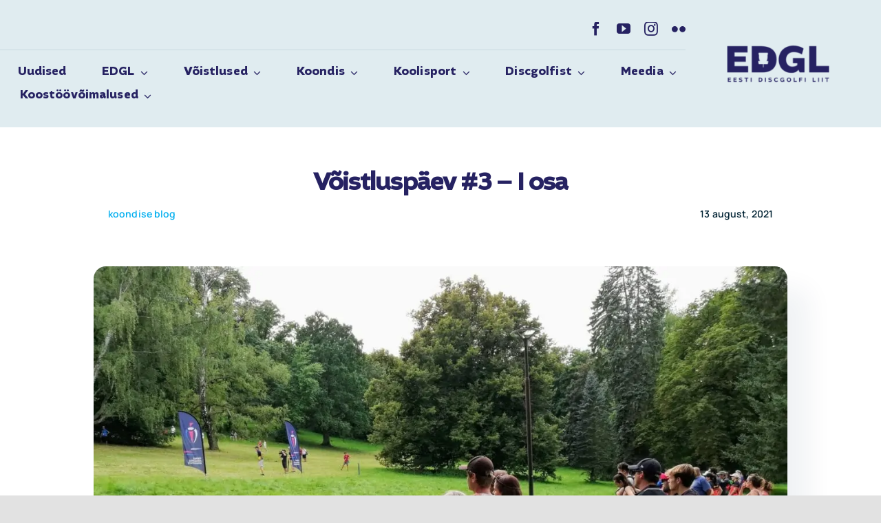

--- FILE ---
content_type: text/html; charset=UTF-8
request_url: https://discgolfiliit.ee/voistluspaev-3-i-osa/
body_size: 22022
content:
<!DOCTYPE html>
<html class="avada-html-layout-wide avada-html-header-position-top avada-is-100-percent-template" lang="et" prefix="og: http://ogp.me/ns# fb: http://ogp.me/ns/fb#">
<head>
	<meta http-equiv="X-UA-Compatible" content="IE=edge" />
	<meta http-equiv="Content-Type" content="text/html; charset=utf-8"/>
	<meta name="viewport" content="width=device-width, initial-scale=1" />
	<meta name='robots' content='index, follow, max-image-preview:large, max-snippet:-1, max-video-preview:-1' />
	<style>img:is([sizes="auto" i], [sizes^="auto," i]) { contain-intrinsic-size: 3000px 1500px }</style>
	
	<!-- This site is optimized with the Yoast SEO plugin v24.8.1 - https://yoast.com/wordpress/plugins/seo/ -->
	<title>Võistluspäev #3 – I osa &#8212; Eesti Discgolfi Liit</title>
	<link rel="canonical" href="https://discgolfiliit.ee/voistluspaev-3-i-osa/" />
	<meta property="og:locale" content="et_EE" />
	<meta property="og:type" content="article" />
	<meta property="og:title" content="Võistluspäev #3 – I osa &#8212; Eesti Discgolfi Liit" />
	<meta property="og:url" content="https://discgolfiliit.ee/voistluspaev-3-i-osa/" />
	<meta property="og:site_name" content="Eesti Discgolfi Liit" />
	<meta property="article:publisher" content="https://www.facebook.com/Eesti-Discgolfi-Liit-425876560910405" />
	<meta property="article:published_time" content="2021-08-13T10:44:21+00:00" />
	<meta property="article:modified_time" content="2021-08-13T10:44:57+00:00" />
	<meta property="og:image" content="https://discgolfiliit.ee/wp-content/uploads/2021/08/IMG_20210812_165133-scaled.jpg" />
	<meta property="og:image:width" content="2560" />
	<meta property="og:image:height" content="1920" />
	<meta property="og:image:type" content="image/jpeg" />
	<meta name="author" content="Silja Madison" />
	<meta name="twitter:card" content="summary_large_image" />
	<meta name="twitter:label1" content="Written by" />
	<meta name="twitter:data1" content="Silja Madison" />
	<meta name="twitter:label2" content="Est. reading time" />
	<meta name="twitter:data2" content="3 minutit" />
	<script type="application/ld+json" class="yoast-schema-graph">{"@context":"https://schema.org","@graph":[{"@type":"Article","@id":"https://discgolfiliit.ee/voistluspaev-3-i-osa/#article","isPartOf":{"@id":"https://discgolfiliit.ee/voistluspaev-3-i-osa/"},"author":{"name":"Silja Madison","@id":"https://discgolfiliit.ee/#/schema/person/731f21ca07770bde0d69eec4cc1318ee"},"headline":"Võistluspäev #3 – I osa","datePublished":"2021-08-13T10:44:21+00:00","dateModified":"2021-08-13T10:44:57+00:00","mainEntityOfPage":{"@id":"https://discgolfiliit.ee/voistluspaev-3-i-osa/"},"wordCount":1038,"publisher":{"@id":"https://discgolfiliit.ee/#organization"},"image":{"@id":"https://discgolfiliit.ee/voistluspaev-3-i-osa/#primaryimage"},"thumbnailUrl":"https://discgolfiliit.ee/wp-content/uploads/2021/08/IMG_20210812_165133-scaled.jpg","articleSection":["koondise blog"],"inLanguage":"et"},{"@type":"WebPage","@id":"https://discgolfiliit.ee/voistluspaev-3-i-osa/","url":"https://discgolfiliit.ee/voistluspaev-3-i-osa/","name":"Võistluspäev #3 – I osa &#8212; Eesti Discgolfi Liit","isPartOf":{"@id":"https://discgolfiliit.ee/#website"},"primaryImageOfPage":{"@id":"https://discgolfiliit.ee/voistluspaev-3-i-osa/#primaryimage"},"image":{"@id":"https://discgolfiliit.ee/voistluspaev-3-i-osa/#primaryimage"},"thumbnailUrl":"https://discgolfiliit.ee/wp-content/uploads/2021/08/IMG_20210812_165133-scaled.jpg","datePublished":"2021-08-13T10:44:21+00:00","dateModified":"2021-08-13T10:44:57+00:00","breadcrumb":{"@id":"https://discgolfiliit.ee/voistluspaev-3-i-osa/#breadcrumb"},"inLanguage":"et","potentialAction":[{"@type":"ReadAction","target":["https://discgolfiliit.ee/voistluspaev-3-i-osa/"]}]},{"@type":"ImageObject","inLanguage":"et","@id":"https://discgolfiliit.ee/voistluspaev-3-i-osa/#primaryimage","url":"https://discgolfiliit.ee/wp-content/uploads/2021/08/IMG_20210812_165133-scaled.jpg","contentUrl":"https://discgolfiliit.ee/wp-content/uploads/2021/08/IMG_20210812_165133-scaled.jpg","width":2560,"height":1920},{"@type":"BreadcrumbList","@id":"https://discgolfiliit.ee/voistluspaev-3-i-osa/#breadcrumb","itemListElement":[{"@type":"ListItem","position":1,"name":"Home","item":"https://discgolfiliit.ee/"},{"@type":"ListItem","position":2,"name":"Võistluspäev #3 – I osa"}]},{"@type":"WebSite","@id":"https://discgolfiliit.ee/#website","url":"https://discgolfiliit.ee/","name":"Eesti Discgolfi Liit","description":"","publisher":{"@id":"https://discgolfiliit.ee/#organization"},"potentialAction":[{"@type":"SearchAction","target":{"@type":"EntryPoint","urlTemplate":"https://discgolfiliit.ee/?s={search_term_string}"},"query-input":{"@type":"PropertyValueSpecification","valueRequired":true,"valueName":"search_term_string"}}],"inLanguage":"et"},{"@type":"Organization","@id":"https://discgolfiliit.ee/#organization","name":"Eesti Discgolfi Liit","url":"https://discgolfiliit.ee/","logo":{"@type":"ImageObject","inLanguage":"et","@id":"https://discgolfiliit.ee/#/schema/logo/image/","url":"https://discgolfiliit.ee/wp-content/uploads/2021/01/edgl-logo.svg","contentUrl":"https://discgolfiliit.ee/wp-content/uploads/2021/01/edgl-logo.svg","width":248,"height":85,"caption":"Eesti Discgolfi Liit"},"image":{"@id":"https://discgolfiliit.ee/#/schema/logo/image/"},"sameAs":["https://www.facebook.com/Eesti-Discgolfi-Liit-425876560910405","https://www.instagram.com/eestidiscgolfiliit/","https://www.youtube.com/channel/UCOpKl8veTfjnXk8NVveL25A"]},{"@type":"Person","@id":"https://discgolfiliit.ee/#/schema/person/731f21ca07770bde0d69eec4cc1318ee","name":"Silja Madison","image":{"@type":"ImageObject","inLanguage":"et","@id":"https://discgolfiliit.ee/#/schema/person/image/","url":"https://secure.gravatar.com/avatar/7d63d35409592e1c90a0430ef4c3ddea?s=96&d=mm&r=g","contentUrl":"https://secure.gravatar.com/avatar/7d63d35409592e1c90a0430ef4c3ddea?s=96&d=mm&r=g","caption":"Silja Madison"},"url":"https://discgolfiliit.ee/author/silja/"}]}</script>
	<!-- / Yoast SEO plugin. -->


<link rel='dns-prefetch' href='//kit.fontawesome.com' />
<link rel="alternate" type="application/rss+xml" title="Eesti Discgolfi Liit &raquo; RSS" href="https://discgolfiliit.ee/feed/" />
<link rel="alternate" type="application/rss+xml" title="Eesti Discgolfi Liit &raquo; Kommentaaride RSS" href="https://discgolfiliit.ee/comments/feed/" />
<link rel="alternate" type="text/calendar" title="Eesti Discgolfi Liit &raquo; iCal Feed" href="https://discgolfiliit.ee/events/?ical=1" />
					<link rel="shortcut icon" href="https://discgolfiliit.ee/wp-content/uploads/2025/02/logo-d-must.pdf-64-x-64-px.png" type="image/x-icon" />
		
		
		
				<link rel="alternate" type="application/rss+xml" title="Eesti Discgolfi Liit &raquo; Võistluspäev #3 – I osa Kommentaaride RSS" href="https://discgolfiliit.ee/voistluspaev-3-i-osa/feed/" />
					<meta name="description" content="Käimas on kolmas võistluspäev ning et tänased tulemused on homse finaali eel äärmiselt olulised, on mängijatel juba sees uus sabin. Rajad on väljakutsuvad ja konkurendid pole ka väga andestavad. Sellegipoolest on enamik meie mängijatest oma esimese päeva tulemust parandanud ja nii on meel ka kolmanda ringi eel positiivne.  

Eraldi tähelepanu väärib Kristo Raik, kes"/>
				
		<meta property="og:locale" content="et_EE"/>
		<meta property="og:type" content="article"/>
		<meta property="og:site_name" content="Eesti Discgolfi Liit"/>
		<meta property="og:title" content="Võistluspäev #3 – I osa &#8212; Eesti Discgolfi Liit"/>
				<meta property="og:description" content="Käimas on kolmas võistluspäev ning et tänased tulemused on homse finaali eel äärmiselt olulised, on mängijatel juba sees uus sabin. Rajad on väljakutsuvad ja konkurendid pole ka väga andestavad. Sellegipoolest on enamik meie mängijatest oma esimese päeva tulemust parandanud ja nii on meel ka kolmanda ringi eel positiivne.  

Eraldi tähelepanu väärib Kristo Raik, kes"/>
				<meta property="og:url" content="https://discgolfiliit.ee/voistluspaev-3-i-osa/"/>
										<meta property="article:published_time" content="2021-08-13T10:44:21+02:00"/>
							<meta property="article:modified_time" content="2021-08-13T10:44:57+02:00"/>
								<meta name="author" content="Silja Madison"/>
								<meta property="og:image" content="https://discgolfiliit.ee/wp-content/uploads/2021/08/IMG_20210812_165133-scaled.jpg"/>
		<meta property="og:image:width" content="2560"/>
		<meta property="og:image:height" content="1920"/>
		<meta property="og:image:type" content="image/jpeg"/>
				<link rel='stylesheet' id='font-awesome-svg-styles-css' href='https://discgolfiliit.ee/wp-content/uploads/font-awesome/v5.15.3/css/svg-with-js.css' type='text/css' media='all' />
<style id='font-awesome-svg-styles-inline-css' type='text/css'>
   .wp-block-font-awesome-icon svg::before,
   .wp-rich-text-font-awesome-icon svg::before {content: unset;}
</style>
<link rel='stylesheet' id='modal-window-css' href='https://discgolfiliit.ee/wp-content/plugins/modal-window/public/assets/css/modal.min.css?ver=6.2' type='text/css' media='all' />
<link rel='stylesheet' id='nsc_bar_nice-cookie-consent-css' href='https://discgolfiliit.ee/wp-content/plugins/beautiful-and-responsive-cookie-consent/public/cookieNSCconsent.min.css?ver=4.5.4' type='text/css' media='all' />
<link rel='stylesheet' id='parent-style-css' href='https://discgolfiliit.ee/wp-content/themes/Avada/style.css?ver=6.7.4' type='text/css' media='all' />
<link rel='stylesheet' id='tablepress-default-css' href='https://discgolfiliit.ee/wp-content/tablepress-combined.min.css?ver=7' type='text/css' media='all' />
<link rel='stylesheet' id='fusion-dynamic-css-css' href='https://discgolfiliit.ee/wp-content/uploads/fusion-styles/91a236cd9f5e2c20b4ea5edf05b6b61d.min.css?ver=3.11.15' type='text/css' media='all' />
<link rel='stylesheet' id='avada-fullwidth-md-css' href='https://discgolfiliit.ee/wp-content/plugins/fusion-builder/assets/css/media/fullwidth-md.min.css?ver=3.11.15' type='text/css' media='only screen and (max-width: 1200px)' />
<link rel='stylesheet' id='avada-fullwidth-sm-css' href='https://discgolfiliit.ee/wp-content/plugins/fusion-builder/assets/css/media/fullwidth-sm.min.css?ver=3.11.15' type='text/css' media='only screen and (max-width: 640px)' />
<link rel='stylesheet' id='avada-icon-md-css' href='https://discgolfiliit.ee/wp-content/plugins/fusion-builder/assets/css/media/icon-md.min.css?ver=3.11.15' type='text/css' media='only screen and (max-width: 1200px)' />
<link rel='stylesheet' id='avada-icon-sm-css' href='https://discgolfiliit.ee/wp-content/plugins/fusion-builder/assets/css/media/icon-sm.min.css?ver=3.11.15' type='text/css' media='only screen and (max-width: 640px)' />
<link rel='stylesheet' id='avada-grid-md-css' href='https://discgolfiliit.ee/wp-content/plugins/fusion-builder/assets/css/media/grid-md.min.css?ver=7.11.15' type='text/css' media='only screen and (max-width: 1200px)' />
<link rel='stylesheet' id='avada-grid-sm-css' href='https://discgolfiliit.ee/wp-content/plugins/fusion-builder/assets/css/media/grid-sm.min.css?ver=7.11.15' type='text/css' media='only screen and (max-width: 640px)' />
<link rel='stylesheet' id='avada-image-md-css' href='https://discgolfiliit.ee/wp-content/plugins/fusion-builder/assets/css/media/image-md.min.css?ver=7.11.15' type='text/css' media='only screen and (max-width: 1200px)' />
<link rel='stylesheet' id='avada-image-sm-css' href='https://discgolfiliit.ee/wp-content/plugins/fusion-builder/assets/css/media/image-sm.min.css?ver=7.11.15' type='text/css' media='only screen and (max-width: 640px)' />
<link rel='stylesheet' id='avada-person-md-css' href='https://discgolfiliit.ee/wp-content/plugins/fusion-builder/assets/css/media/person-md.min.css?ver=7.11.15' type='text/css' media='only screen and (max-width: 1200px)' />
<link rel='stylesheet' id='avada-person-sm-css' href='https://discgolfiliit.ee/wp-content/plugins/fusion-builder/assets/css/media/person-sm.min.css?ver=7.11.15' type='text/css' media='only screen and (max-width: 640px)' />
<link rel='stylesheet' id='avada-section-separator-md-css' href='https://discgolfiliit.ee/wp-content/plugins/fusion-builder/assets/css/media/section-separator-md.min.css?ver=3.11.15' type='text/css' media='only screen and (max-width: 1200px)' />
<link rel='stylesheet' id='avada-section-separator-sm-css' href='https://discgolfiliit.ee/wp-content/plugins/fusion-builder/assets/css/media/section-separator-sm.min.css?ver=3.11.15' type='text/css' media='only screen and (max-width: 640px)' />
<link rel='stylesheet' id='avada-social-sharing-md-css' href='https://discgolfiliit.ee/wp-content/plugins/fusion-builder/assets/css/media/social-sharing-md.min.css?ver=7.11.15' type='text/css' media='only screen and (max-width: 1200px)' />
<link rel='stylesheet' id='avada-social-sharing-sm-css' href='https://discgolfiliit.ee/wp-content/plugins/fusion-builder/assets/css/media/social-sharing-sm.min.css?ver=7.11.15' type='text/css' media='only screen and (max-width: 640px)' />
<link rel='stylesheet' id='avada-social-links-md-css' href='https://discgolfiliit.ee/wp-content/plugins/fusion-builder/assets/css/media/social-links-md.min.css?ver=7.11.15' type='text/css' media='only screen and (max-width: 1200px)' />
<link rel='stylesheet' id='avada-social-links-sm-css' href='https://discgolfiliit.ee/wp-content/plugins/fusion-builder/assets/css/media/social-links-sm.min.css?ver=7.11.15' type='text/css' media='only screen and (max-width: 640px)' />
<link rel='stylesheet' id='avada-tabs-lg-min-css' href='https://discgolfiliit.ee/wp-content/plugins/fusion-builder/assets/css/media/tabs-lg-min.min.css?ver=7.11.15' type='text/css' media='only screen and (min-width: 1200px)' />
<link rel='stylesheet' id='avada-tabs-lg-max-css' href='https://discgolfiliit.ee/wp-content/plugins/fusion-builder/assets/css/media/tabs-lg-max.min.css?ver=7.11.15' type='text/css' media='only screen and (max-width: 1200px)' />
<link rel='stylesheet' id='avada-tabs-md-css' href='https://discgolfiliit.ee/wp-content/plugins/fusion-builder/assets/css/media/tabs-md.min.css?ver=7.11.15' type='text/css' media='only screen and (max-width: 1200px)' />
<link rel='stylesheet' id='avada-tabs-sm-css' href='https://discgolfiliit.ee/wp-content/plugins/fusion-builder/assets/css/media/tabs-sm.min.css?ver=7.11.15' type='text/css' media='only screen and (max-width: 640px)' />
<link rel='stylesheet' id='awb-title-md-css' href='https://discgolfiliit.ee/wp-content/plugins/fusion-builder/assets/css/media/title-md.min.css?ver=3.11.15' type='text/css' media='only screen and (max-width: 1200px)' />
<link rel='stylesheet' id='awb-title-sm-css' href='https://discgolfiliit.ee/wp-content/plugins/fusion-builder/assets/css/media/title-sm.min.css?ver=3.11.15' type='text/css' media='only screen and (max-width: 640px)' />
<link rel='stylesheet' id='avada-swiper-md-css' href='https://discgolfiliit.ee/wp-content/plugins/fusion-builder/assets/css/media/swiper-md.min.css?ver=7.11.15' type='text/css' media='only screen and (max-width: 1200px)' />
<link rel='stylesheet' id='avada-swiper-sm-css' href='https://discgolfiliit.ee/wp-content/plugins/fusion-builder/assets/css/media/swiper-sm.min.css?ver=7.11.15' type='text/css' media='only screen and (max-width: 640px)' />
<link rel='stylesheet' id='avada-post-cards-md-css' href='https://discgolfiliit.ee/wp-content/plugins/fusion-builder/assets/css/media/post-cards-md.min.css?ver=7.11.15' type='text/css' media='only screen and (max-width: 1200px)' />
<link rel='stylesheet' id='avada-post-cards-sm-css' href='https://discgolfiliit.ee/wp-content/plugins/fusion-builder/assets/css/media/post-cards-sm.min.css?ver=7.11.15' type='text/css' media='only screen and (max-width: 640px)' />
<link rel='stylesheet' id='avada-facebook-page-md-css' href='https://discgolfiliit.ee/wp-content/plugins/fusion-builder/assets/css/media/facebook-page-md.min.css?ver=7.11.15' type='text/css' media='only screen and (max-width: 1200px)' />
<link rel='stylesheet' id='avada-facebook-page-sm-css' href='https://discgolfiliit.ee/wp-content/plugins/fusion-builder/assets/css/media/facebook-page-sm.min.css?ver=7.11.15' type='text/css' media='only screen and (max-width: 640px)' />
<link rel='stylesheet' id='avada-twitter-timeline-md-css' href='https://discgolfiliit.ee/wp-content/plugins/fusion-builder/assets/css/media/twitter-timeline-md.min.css?ver=7.11.15' type='text/css' media='only screen and (max-width: 1200px)' />
<link rel='stylesheet' id='avada-twitter-timeline-sm-css' href='https://discgolfiliit.ee/wp-content/plugins/fusion-builder/assets/css/media/twitter-timeline-sm.min.css?ver=7.11.15' type='text/css' media='only screen and (max-width: 640px)' />
<link rel='stylesheet' id='avada-flickr-md-css' href='https://discgolfiliit.ee/wp-content/plugins/fusion-builder/assets/css/media/flickr-md.min.css?ver=7.11.15' type='text/css' media='only screen and (max-width: 1200px)' />
<link rel='stylesheet' id='avada-flickr-sm-css' href='https://discgolfiliit.ee/wp-content/plugins/fusion-builder/assets/css/media/flickr-sm.min.css?ver=7.11.15' type='text/css' media='only screen and (max-width: 640px)' />
<link rel='stylesheet' id='avada-tagcloud-md-css' href='https://discgolfiliit.ee/wp-content/plugins/fusion-builder/assets/css/media/tagcloud-md.min.css?ver=7.11.15' type='text/css' media='only screen and (max-width: 1200px)' />
<link rel='stylesheet' id='avada-tagcloud-sm-css' href='https://discgolfiliit.ee/wp-content/plugins/fusion-builder/assets/css/media/tagcloud-sm.min.css?ver=7.11.15' type='text/css' media='only screen and (max-width: 640px)' />
<link rel='stylesheet' id='avada-instagram-md-css' href='https://discgolfiliit.ee/wp-content/plugins/fusion-builder/assets/css/media/instagram-md.min.css?ver=7.11.15' type='text/css' media='only screen and (max-width: 1200px)' />
<link rel='stylesheet' id='avada-instagram-sm-css' href='https://discgolfiliit.ee/wp-content/plugins/fusion-builder/assets/css/media/instagram-sm.min.css?ver=7.11.15' type='text/css' media='only screen and (max-width: 640px)' />
<link rel='stylesheet' id='awb-meta-md-css' href='https://discgolfiliit.ee/wp-content/plugins/fusion-builder/assets/css/media/meta-md.min.css?ver=7.11.15' type='text/css' media='only screen and (max-width: 1200px)' />
<link rel='stylesheet' id='awb-meta-sm-css' href='https://discgolfiliit.ee/wp-content/plugins/fusion-builder/assets/css/media/meta-sm.min.css?ver=7.11.15' type='text/css' media='only screen and (max-width: 640px)' />
<link rel='stylesheet' id='awb-layout-colums-md-css' href='https://discgolfiliit.ee/wp-content/plugins/fusion-builder/assets/css/media/layout-columns-md.min.css?ver=3.11.15' type='text/css' media='only screen and (max-width: 1200px)' />
<link rel='stylesheet' id='awb-layout-colums-sm-css' href='https://discgolfiliit.ee/wp-content/plugins/fusion-builder/assets/css/media/layout-columns-sm.min.css?ver=3.11.15' type='text/css' media='only screen and (max-width: 640px)' />
<link rel='stylesheet' id='avada-max-1c-css' href='https://discgolfiliit.ee/wp-content/themes/Avada/assets/css/media/max-1c.min.css?ver=7.11.15' type='text/css' media='only screen and (max-width: 640px)' />
<link rel='stylesheet' id='avada-max-2c-css' href='https://discgolfiliit.ee/wp-content/themes/Avada/assets/css/media/max-2c.min.css?ver=7.11.15' type='text/css' media='only screen and (max-width: 712px)' />
<link rel='stylesheet' id='avada-min-2c-max-3c-css' href='https://discgolfiliit.ee/wp-content/themes/Avada/assets/css/media/min-2c-max-3c.min.css?ver=7.11.15' type='text/css' media='only screen and (min-width: 712px) and (max-width: 784px)' />
<link rel='stylesheet' id='avada-min-3c-max-4c-css' href='https://discgolfiliit.ee/wp-content/themes/Avada/assets/css/media/min-3c-max-4c.min.css?ver=7.11.15' type='text/css' media='only screen and (min-width: 784px) and (max-width: 856px)' />
<link rel='stylesheet' id='avada-min-4c-max-5c-css' href='https://discgolfiliit.ee/wp-content/themes/Avada/assets/css/media/min-4c-max-5c.min.css?ver=7.11.15' type='text/css' media='only screen and (min-width: 856px) and (max-width: 928px)' />
<link rel='stylesheet' id='avada-min-5c-max-6c-css' href='https://discgolfiliit.ee/wp-content/themes/Avada/assets/css/media/min-5c-max-6c.min.css?ver=7.11.15' type='text/css' media='only screen and (min-width: 928px) and (max-width: 1000px)' />
<link rel='stylesheet' id='avada-min-shbp-css' href='https://discgolfiliit.ee/wp-content/themes/Avada/assets/css/media/min-shbp.min.css?ver=7.11.15' type='text/css' media='only screen and (min-width: 1201px)' />
<link rel='stylesheet' id='avada-max-shbp-css' href='https://discgolfiliit.ee/wp-content/themes/Avada/assets/css/media/max-shbp.min.css?ver=7.11.15' type='text/css' media='only screen and (max-width: 1200px)' />
<link rel='stylesheet' id='avada-max-sh-shbp-css' href='https://discgolfiliit.ee/wp-content/themes/Avada/assets/css/media/max-sh-shbp.min.css?ver=7.11.15' type='text/css' media='only screen and (max-width: 1200px)' />
<link rel='stylesheet' id='avada-min-768-max-1024-p-css' href='https://discgolfiliit.ee/wp-content/themes/Avada/assets/css/media/min-768-max-1024-p.min.css?ver=7.11.15' type='text/css' media='only screen and (min-device-width: 768px) and (max-device-width: 1024px) and (orientation: portrait)' />
<link rel='stylesheet' id='avada-min-768-max-1024-l-css' href='https://discgolfiliit.ee/wp-content/themes/Avada/assets/css/media/min-768-max-1024-l.min.css?ver=7.11.15' type='text/css' media='only screen and (min-device-width: 768px) and (max-device-width: 1024px) and (orientation: landscape)' />
<link rel='stylesheet' id='avada-max-sh-cbp-css' href='https://discgolfiliit.ee/wp-content/themes/Avada/assets/css/media/max-sh-cbp.min.css?ver=7.11.15' type='text/css' media='only screen and (max-width: 1200px)' />
<link rel='stylesheet' id='avada-max-sh-sbp-css' href='https://discgolfiliit.ee/wp-content/themes/Avada/assets/css/media/max-sh-sbp.min.css?ver=7.11.15' type='text/css' media='only screen and (max-width: 800px)' />
<link rel='stylesheet' id='avada-max-sh-640-css' href='https://discgolfiliit.ee/wp-content/themes/Avada/assets/css/media/max-sh-640.min.css?ver=7.11.15' type='text/css' media='only screen and (max-width: 640px)' />
<link rel='stylesheet' id='avada-max-shbp-18-css' href='https://discgolfiliit.ee/wp-content/themes/Avada/assets/css/media/max-shbp-18.min.css?ver=7.11.15' type='text/css' media='only screen and (max-width: 1182px)' />
<link rel='stylesheet' id='avada-max-shbp-32-css' href='https://discgolfiliit.ee/wp-content/themes/Avada/assets/css/media/max-shbp-32.min.css?ver=7.11.15' type='text/css' media='only screen and (max-width: 1168px)' />
<link rel='stylesheet' id='avada-min-sh-cbp-css' href='https://discgolfiliit.ee/wp-content/themes/Avada/assets/css/media/min-sh-cbp.min.css?ver=7.11.15' type='text/css' media='only screen and (min-width: 1200px)' />
<link rel='stylesheet' id='avada-max-640-css' href='https://discgolfiliit.ee/wp-content/themes/Avada/assets/css/media/max-640.min.css?ver=7.11.15' type='text/css' media='only screen and (max-device-width: 640px)' />
<link rel='stylesheet' id='avada-max-main-css' href='https://discgolfiliit.ee/wp-content/themes/Avada/assets/css/media/max-main.min.css?ver=7.11.15' type='text/css' media='only screen and (max-width: 1000px)' />
<link rel='stylesheet' id='avada-max-cbp-css' href='https://discgolfiliit.ee/wp-content/themes/Avada/assets/css/media/max-cbp.min.css?ver=7.11.15' type='text/css' media='only screen and (max-width: 1200px)' />
<link rel='stylesheet' id='avada-max-768-ec-css' href='https://discgolfiliit.ee/wp-content/themes/Avada/assets/css/media/max-768-ec.min.css?ver=7.11.15' type='text/css' media='only screen and (max-width: 768px)' />
<link rel='stylesheet' id='avada-max-sh-cbp-ec-css' href='https://discgolfiliit.ee/wp-content/themes/Avada/assets/css/media/max-sh-cbp-ec.min.css?ver=7.11.15' type='text/css' media='only screen and (max-width: 1200px)' />
<link rel='stylesheet' id='fb-max-sh-cbp-css' href='https://discgolfiliit.ee/wp-content/plugins/fusion-builder/assets/css/media/max-sh-cbp.min.css?ver=3.11.15' type='text/css' media='only screen and (max-width: 1200px)' />
<link rel='stylesheet' id='fb-min-768-max-1024-p-css' href='https://discgolfiliit.ee/wp-content/plugins/fusion-builder/assets/css/media/min-768-max-1024-p.min.css?ver=3.11.15' type='text/css' media='only screen and (min-device-width: 768px) and (max-device-width: 1024px) and (orientation: portrait)' />
<link rel='stylesheet' id='fb-max-640-css' href='https://discgolfiliit.ee/wp-content/plugins/fusion-builder/assets/css/media/max-640.min.css?ver=3.11.15' type='text/css' media='only screen and (max-device-width: 640px)' />
<link rel='stylesheet' id='fb-max-1c-css' href='https://discgolfiliit.ee/wp-content/plugins/fusion-builder/assets/css/media/max-1c.css?ver=3.11.15' type='text/css' media='only screen and (max-width: 640px)' />
<link rel='stylesheet' id='fb-max-2c-css' href='https://discgolfiliit.ee/wp-content/plugins/fusion-builder/assets/css/media/max-2c.css?ver=3.11.15' type='text/css' media='only screen and (max-width: 712px)' />
<link rel='stylesheet' id='fb-min-2c-max-3c-css' href='https://discgolfiliit.ee/wp-content/plugins/fusion-builder/assets/css/media/min-2c-max-3c.css?ver=3.11.15' type='text/css' media='only screen and (min-width: 712px) and (max-width: 784px)' />
<link rel='stylesheet' id='fb-min-3c-max-4c-css' href='https://discgolfiliit.ee/wp-content/plugins/fusion-builder/assets/css/media/min-3c-max-4c.css?ver=3.11.15' type='text/css' media='only screen and (min-width: 784px) and (max-width: 856px)' />
<link rel='stylesheet' id='fb-min-4c-max-5c-css' href='https://discgolfiliit.ee/wp-content/plugins/fusion-builder/assets/css/media/min-4c-max-5c.css?ver=3.11.15' type='text/css' media='only screen and (min-width: 856px) and (max-width: 928px)' />
<link rel='stylesheet' id='fb-min-5c-max-6c-css' href='https://discgolfiliit.ee/wp-content/plugins/fusion-builder/assets/css/media/min-5c-max-6c.css?ver=3.11.15' type='text/css' media='only screen and (min-width: 928px) and (max-width: 1000px)' />
<link rel='stylesheet' id='avada-off-canvas-md-css' href='https://discgolfiliit.ee/wp-content/plugins/fusion-builder/assets/css/media/off-canvas-md.min.css?ver=7.11.15' type='text/css' media='only screen and (max-width: 1200px)' />
<link rel='stylesheet' id='avada-off-canvas-sm-css' href='https://discgolfiliit.ee/wp-content/plugins/fusion-builder/assets/css/media/off-canvas-sm.min.css?ver=7.11.15' type='text/css' media='only screen and (max-width: 640px)' />
<script type="text/javascript" id="wpm-6310-ajax-script-js-extra">
/* <![CDATA[ */
var my_ajax_object = {"ajax_url":"https:\/\/discgolfiliit.ee\/wp-admin\/admin-ajax.php"};
/* ]]> */
</script>
<script type="text/javascript" src="https://discgolfiliit.ee/wp-content/plugins/team-showcase-supreme/assets/js/ajaxdata-pro.js?ver=6.7.4" id="wpm-6310-ajax-script-js"></script>
<script type="text/javascript" src="https://discgolfiliit.ee/wp-includes/js/jquery/jquery.min.js?ver=3.7.1" id="jquery-core-js"></script>
<script type="text/javascript" src="https://discgolfiliit.ee/wp-includes/js/jquery/jquery-migrate.min.js?ver=3.4.1" id="jquery-migrate-js"></script>
<script defer crossorigin="anonymous" type="text/javascript" src="https://kit.fontawesome.com/89316c7a54.js" id="font-awesome-official-js"></script>
<link rel="EditURI" type="application/rsd+xml" title="RSD" href="https://discgolfiliit.ee/xmlrpc.php?rsd" />
<meta name="generator" content="WordPress 6.7.4" />
<link rel='shortlink' href='https://discgolfiliit.ee/?p=11353' />
<link rel="alternate" title="oEmbed (JSON)" type="application/json+oembed" href="https://discgolfiliit.ee/wp-json/oembed/1.0/embed?url=https%3A%2F%2Fdiscgolfiliit.ee%2Fvoistluspaev-3-i-osa%2F" />
<link rel="alternate" title="oEmbed (XML)" type="text/xml+oembed" href="https://discgolfiliit.ee/wp-json/oembed/1.0/embed?url=https%3A%2F%2Fdiscgolfiliit.ee%2Fvoistluspaev-3-i-osa%2F&#038;format=xml" />
<meta name="tec-api-version" content="v1"><meta name="tec-api-origin" content="https://discgolfiliit.ee"><link rel="alternate" href="https://discgolfiliit.ee/wp-json/tribe/events/v1/" /><link rel="preload" href="https://discgolfiliit.ee/wp-content/themes/Avada/includes/lib/assets/fonts/icomoon/awb-icons.woff" as="font" type="font/woff" crossorigin><link rel="preload" href="https://discgolfiliit.ee/wp-content/uploads/fusion-icons/Accountant-Pro-v2.0/fonts/Accountant-Pro.ttf?ym7fev" as="font" type="font/ttf" crossorigin><style type="text/css" id="css-fb-visibility">@media screen and (max-width: 640px){.fusion-no-small-visibility{display:none !important;}body .sm-text-align-center{text-align:center !important;}body .sm-text-align-left{text-align:left !important;}body .sm-text-align-right{text-align:right !important;}body .sm-flex-align-center{justify-content:center !important;}body .sm-flex-align-flex-start{justify-content:flex-start !important;}body .sm-flex-align-flex-end{justify-content:flex-end !important;}body .sm-mx-auto{margin-left:auto !important;margin-right:auto !important;}body .sm-ml-auto{margin-left:auto !important;}body .sm-mr-auto{margin-right:auto !important;}body .fusion-absolute-position-small{position:absolute;top:auto;width:100%;}.awb-sticky.awb-sticky-small{ position: sticky; top: var(--awb-sticky-offset,0); }}@media screen and (min-width: 641px) and (max-width: 1200px){.fusion-no-medium-visibility{display:none !important;}body .md-text-align-center{text-align:center !important;}body .md-text-align-left{text-align:left !important;}body .md-text-align-right{text-align:right !important;}body .md-flex-align-center{justify-content:center !important;}body .md-flex-align-flex-start{justify-content:flex-start !important;}body .md-flex-align-flex-end{justify-content:flex-end !important;}body .md-mx-auto{margin-left:auto !important;margin-right:auto !important;}body .md-ml-auto{margin-left:auto !important;}body .md-mr-auto{margin-right:auto !important;}body .fusion-absolute-position-medium{position:absolute;top:auto;width:100%;}.awb-sticky.awb-sticky-medium{ position: sticky; top: var(--awb-sticky-offset,0); }}@media screen and (min-width: 1201px){.fusion-no-large-visibility{display:none !important;}body .lg-text-align-center{text-align:center !important;}body .lg-text-align-left{text-align:left !important;}body .lg-text-align-right{text-align:right !important;}body .lg-flex-align-center{justify-content:center !important;}body .lg-flex-align-flex-start{justify-content:flex-start !important;}body .lg-flex-align-flex-end{justify-content:flex-end !important;}body .lg-mx-auto{margin-left:auto !important;margin-right:auto !important;}body .lg-ml-auto{margin-left:auto !important;}body .lg-mr-auto{margin-right:auto !important;}body .fusion-absolute-position-large{position:absolute;top:auto;width:100%;}.awb-sticky.awb-sticky-large{ position: sticky; top: var(--awb-sticky-offset,0); }}</style><style type="text/css">.broken_link, a.broken_link {
	text-decoration: line-through;
}</style><style type="text/css" id="custom-background-css">
body.custom-background { background-color: #ffffff; }
</style>
			<style type="text/css" id="wp-custom-css">
			
		</style>
				<script type="text/javascript">
			var doc = document.documentElement;
			doc.setAttribute( 'data-useragent', navigator.userAgent );
		</script>
		
	<!-- Google Tag Manager -->
<script>(function(w,d,s,l,i){w[l]=w[l]||[];w[l].push({'gtm.start':
new Date().getTime(),event:'gtm.js'});var f=d.getElementsByTagName(s)[0],
j=d.createElement(s),dl=l!='dataLayer'?'&l='+l:'';j.async=true;j.src=
'https://www.googletagmanager.com/gtm.js?id='+i+dl;f.parentNode.insertBefore(j,f);
})(window,document,'script','dataLayer','GTM-MSNZ5QB');</script>
<!-- End Google Tag Manager --></head>

<body data-rsssl=1 class="post-template-default single single-post postid-11353 single-format-standard custom-background wp-custom-logo tribe-no-js awb-no-sidebars fusion-image-hovers fusion-pagination-sizing fusion-button_type-flat fusion-button_span-no fusion-button_gradient-linear avada-image-rollover-circle-no avada-image-rollover-yes avada-image-rollover-direction-fade fusion-body ltr fusion-sticky-header no-tablet-sticky-header no-mobile-sticky-header no-mobile-slidingbar no-desktop-totop no-mobile-totop fusion-disable-outline fusion-sub-menu-fade mobile-logo-pos-right layout-wide-mode avada-has-boxed-modal-shadow- layout-scroll-offset-full avada-has-zero-margin-offset-top fusion-top-header menu-text-align-center mobile-menu-design-classic fusion-show-pagination-text fusion-header-layout-v3 avada-responsive avada-footer-fx-none avada-menu-highlight-style-textcolor fusion-search-form-clean fusion-main-menu-search-overlay fusion-avatar-circle avada-blog-layout-large avada-blog-archive-layout-large avada-ec-not-100-width avada-ec-meta-layout-sidebar avada-header-shadow-no avada-menu-icon-position-left avada-has-megamenu-shadow avada-has-mobile-menu-search avada-has-main-nav-search-icon avada-has-breadcrumb-mobile-hidden avada-has-titlebar-bar_and_content avada-header-border-color-full-transparent avada-has-transparent-timeline_color avada-has-pagination-width_height avada-flyout-menu-direction-fade avada-ec-views-v2" data-awb-post-id="11353">
		<a class="skip-link screen-reader-text" href="#content">Skip to content</a>

	<div id="boxed-wrapper">
		
		<div id="wrapper" class="fusion-wrapper">
			<div id="home" style="position:relative;top:-1px;"></div>
												<div class="fusion-tb-header"><div class="fusion-fullwidth fullwidth-box fusion-builder-row-1 fusion-flex-container nonhundred-percent-fullwidth non-hundred-percent-height-scrolling fusion-no-small-visibility fusion-no-medium-visibility fusion-sticky-container" style="--awb-border-radius-top-left:0px;--awb-border-radius-top-right:0px;--awb-border-radius-bottom-right:0px;--awb-border-radius-bottom-left:0px;--awb-padding-top:0px;--awb-padding-bottom:0px;--awb-margin-bottom:-1px;--awb-background-color:#e0ecf0;--awb-sticky-background-color:#ffffff !important;--awb-flex-wrap:wrap;" data-transition-offset="115" data-scroll-offset="640" data-sticky-large-visibility="1" ><div class="fusion-builder-row fusion-row fusion-flex-align-items-center fusion-flex-justify-content-space-between fusion-flex-content-wrap" style="max-width:1310.4px;margin-left: calc(-4% / 2 );margin-right: calc(-4% / 2 );"><div class="fusion-layout-column fusion_builder_column fusion-builder-column-0 fusion_builder_column_4_5 4_5 fusion-flex-column" style="--awb-bg-size:cover;--awb-width-large:80%;--awb-margin-top-large:12px;--awb-spacing-right-large:2.4%;--awb-margin-bottom-large:12px;--awb-spacing-left-large:10px;--awb-width-medium:75%;--awb-order-medium:0;--awb-spacing-right-medium:2.56%;--awb-spacing-left-medium:0%;--awb-width-small:100%;--awb-order-small:0;--awb-spacing-right-small:1.92%;--awb-spacing-left-small:1.92%;"><div class="fusion-column-wrapper fusion-column-has-shadow fusion-flex-justify-content-center fusion-content-layout-column"><div class="fusion-builder-row fusion-builder-row-inner fusion-row fusion-flex-align-items-center fusion-flex-justify-content-space-between fusion-flex-content-wrap" style="width:104% !important;max-width:104% !important;margin-left: calc(-4% / 2 );margin-right: calc(-4% / 2 );"><div class="fusion-layout-column fusion_builder_column_inner fusion-builder-nested-column-0 fusion_builder_column_inner_1_1 1_1 fusion-flex-column fusion-display-normal-only" style="--awb-padding-top:20px;--awb-padding-bottom:20px;--awb-bg-size:cover;--awb-border-color:rgba(2,58,81,0.1);--awb-border-bottom:1px;--awb-border-style:solid;--awb-width-large:100%;--awb-margin-top-large:0px;--awb-spacing-right-large:1.92%;--awb-margin-bottom-large:0px;--awb-spacing-left-large:0%;--awb-width-medium:100%;--awb-order-medium:0;--awb-spacing-right-medium:1.92%;--awb-spacing-left-medium:0%;--awb-width-small:100%;--awb-order-small:0;--awb-spacing-right-small:1.92%;--awb-spacing-left-small:1.92%;"><div class="fusion-column-wrapper fusion-column-has-shadow fusion-flex-justify-content-center fusion-content-layout-column"><div class="fusion-social-links fusion-social-links-1" style="--awb-margin-top:0px;--awb-margin-right:0px;--awb-margin-bottom:0px;--awb-margin-left:0px;--awb-alignment:right;--awb-box-border-top:0px;--awb-box-border-right:0px;--awb-box-border-bottom:0px;--awb-box-border-left:0px;--awb-icon-colors-hover:rgba(2,58,81,0.8);--awb-box-colors-hover:rgba(249,250,251,0.8);--awb-box-border-color:var(--awb-color3);--awb-box-border-color-hover:var(--awb-color4);"><div class="fusion-social-networks color-type-custom"><div class="fusion-social-networks-wrapper"><a class="fusion-social-network-icon fusion-tooltip fusion-facebook awb-icon-facebook" style="color:#262262;font-size:20px;" data-placement="bottom" data-title="Facebook" data-toggle="tooltip" title="Facebook" aria-label="facebook" target="_blank" rel="noopener noreferrer nofollow" href="https://www.facebook.com/Eesti-Discgolfi-Liit-425876560910405/timeline/"></a><a class="fusion-social-network-icon fusion-tooltip fusion-youtube awb-icon-youtube" style="color:#262262;font-size:20px;" data-placement="bottom" data-title="YouTube" data-toggle="tooltip" title="YouTube" aria-label="youtube" target="_blank" rel="noopener noreferrer nofollow" href="https://www.youtube.com/channel/UCOpKl8veTfjnXk8NVveL25A"></a><a class="fusion-social-network-icon fusion-tooltip fusion-instagram awb-icon-instagram" style="color:#262262;font-size:20px;" data-placement="bottom" data-title="Instagram" data-toggle="tooltip" title="Instagram" aria-label="instagram" target="_blank" rel="noopener noreferrer nofollow" href="https://www.instagram.com/eestidiscgolfiliit/"></a><a class="fusion-social-network-icon fusion-tooltip fusion-flickr awb-icon-flickr" style="color:#262262;font-size:20px;" data-placement="bottom" data-title="Flickr" data-toggle="tooltip" title="Flickr" aria-label="flickr" target="_blank" rel="noopener noreferrer nofollow" href="https://www.flickr.com/photos/edgl"></a></div></div></div></div></div><div class="fusion-layout-column fusion_builder_column_inner fusion-builder-nested-column-1 fusion_builder_column_inner_1_1 1_1 fusion-flex-column" style="--awb-bg-size:cover;--awb-width-large:100%;--awb-margin-top-large:0px;--awb-spacing-right-large:1.92%;--awb-margin-bottom-large:0px;--awb-spacing-left-large:1.92%;--awb-width-medium:25%;--awb-order-medium:0;--awb-spacing-right-medium:7.68%;--awb-spacing-left-medium:7.68%;--awb-width-small:100%;--awb-order-small:0;--awb-spacing-right-small:1.92%;--awb-spacing-left-small:1.92%;"><div class="fusion-column-wrapper fusion-column-has-shadow fusion-flex-justify-content-center fusion-content-layout-column"><nav class="awb-menu awb-menu_row awb-menu_em-hover mobile-mode-collapse-to-button awb-menu_icons-left awb-menu_dc-yes mobile-trigger-fullwidth-off awb-menu_mobile-toggle awb-menu_indent-left mobile-size-column-absolute loading mega-menu-loading awb-menu_desktop awb-menu_dropdown awb-menu_expand-right awb-menu_transition-slide_up" style="--awb-font-size:17px;--awb-margin-top:16px;--awb-margin-bottom:16px;--awb-text-transform:none;--awb-min-height:48px;--awb-gap:6px;--awb-justify-content:space-between;--awb-items-padding-right:10px;--awb-items-padding-bottom:2px;--awb-items-padding-left:10px;--awb-border-top:2px;--awb-border-bottom:2px;--awb-color:#262262;--awb-active-color:#023a51;--awb-active-border-bottom:2px;--awb-active-border-color:#00aeef;--awb-submenu-color:#262262;--awb-submenu-sep-color:rgba(249,250,251,0);--awb-submenu-border-radius-top-right:8px;--awb-submenu-border-radius-bottom-right:8px;--awb-submenu-border-radius-bottom-left:8px;--awb-submenu-active-bg:#ffffff;--awb-submenu-active-color:#00aeef;--awb-submenu-space:10px;--awb-submenu-font-size:16px;--awb-submenu-text-transform:none;--awb-submenu-max-width:300px;--awb-icons-color:#262262;--awb-icons-hover-color:#00aeef;--awb-main-justify-content:flex-start;--awb-mobile-nav-button-align-hor:flex-end;--awb-mobile-color:#262262;--awb-mobile-nav-items-height:72;--awb-mobile-active-bg:#ffffff;--awb-mobile-active-color:#00aeef;--awb-mobile-trigger-color:#262262;--awb-mobile-trigger-background-color:var(--awb-color1);--awb-mobile-sep-color:#ffffff;--awb-mobile-justify:flex-start;--awb-mobile-caret-left:auto;--awb-mobile-caret-right:0;--awb-box-shadow:0px 20px 32px -12px rgba(2,58,81,0.2);;--awb-fusion-font-family-typography:&quot;Altivo Bold&quot;;--awb-fusion-font-style-typography:normal;--awb-fusion-font-weight-typography:400;--awb-fusion-font-family-submenu-typography:&quot;Altivo Black&quot;;--awb-fusion-font-style-submenu-typography:normal;--awb-fusion-font-weight-submenu-typography:400;--awb-fusion-font-family-mobile-typography:&quot;Altivo Bold&quot;;--awb-fusion-font-style-mobile-typography:normal;--awb-fusion-font-weight-mobile-typography:400;" aria-label="PEANAVI" data-breakpoint="1200" data-count="0" data-transition-type="center-vertical" data-transition-time="300" data-expand="right"><button type="button" class="awb-menu__m-toggle" aria-expanded="false" aria-controls="menu-peanavi"><span class="awb-menu__m-toggle-inner"><span class="collapsed-nav-text">Menu</span><span class="awb-menu__m-collapse-icon"><span class="awb-menu__m-collapse-icon-open fa-bars fas"></span><span class="awb-menu__m-collapse-icon-close fa-times fas"></span></span></span></button><ul id="menu-peanavi" class="fusion-menu awb-menu__main-ul awb-menu__main-ul_row"><li  id="menu-item-8775"  class="menu-item menu-item-type-post_type menu-item-object-page menu-item-8775 awb-menu__li awb-menu__main-li awb-menu__main-li_regular"  data-item-id="8775"><span class="awb-menu__main-background-default awb-menu__main-background-default_center-vertical"></span><span class="awb-menu__main-background-active awb-menu__main-background-active_center-vertical"></span><a  href="https://discgolfiliit.ee/uudised/" class="awb-menu__main-a awb-menu__main-a_regular"><span class="menu-text">Uudised</span></a></li><li  id="menu-item-9687"  class="menu-item menu-item-type-custom menu-item-object-custom menu-item-has-children menu-item-9687 awb-menu__li awb-menu__main-li awb-menu__main-li_regular fusion-megamenu-menu "  data-item-id="9687"><span class="awb-menu__main-background-default awb-menu__main-background-default_center-vertical"></span><span class="awb-menu__main-background-active awb-menu__main-background-active_center-vertical"></span><a  href="#" class="awb-menu__main-a awb-menu__main-a_regular"><span class="menu-text">EDGL</span><span class="awb-menu__open-nav-submenu-hover"></span></a><button type="button" aria-label="Open submenu of EDGL" aria-expanded="false" class="awb-menu__open-nav-submenu_mobile awb-menu__open-nav-submenu_main"></button><div class="fusion-megamenu-wrapper fusion-columns-4 columns-per-row-4 columns-4 col-span-12 fusion-megamenu-fullwidth fusion-megamenu-width-site-width"><div class="row"><div class="fusion-megamenu-holder lazyload" style="width:1260px;" data-width="1260px"><ul class="fusion-megamenu"><li  id="menu-item-9318"  class="menu-item menu-item-type-post_type menu-item-object-page menu-item-9318 awb-menu__li fusion-megamenu-submenu menu-item-has-link fusion-megamenu-columns-4 col-lg-3 col-md-3 col-sm-3" ><div class='fusion-megamenu-title'><a class="awb-justify-title" href="https://discgolfiliit.ee/kontakt/">Kontakt</a></div></li><li  id="menu-item-8927"  class="menu-item menu-item-type-post_type menu-item-object-page menu-item-8927 awb-menu__li fusion-megamenu-submenu menu-item-has-link fusion-megamenu-columns-4 col-lg-3 col-md-3 col-sm-3" ><div class='fusion-megamenu-title'><a class="awb-justify-title" href="https://discgolfiliit.ee/dokumendid/">Dokumendid</a></div></li><li  id="menu-item-13352"  class="menu-item menu-item-type-post_type menu-item-object-page menu-item-13352 awb-menu__li fusion-megamenu-submenu menu-item-has-link fusion-megamenu-columns-4 col-lg-3 col-md-3 col-sm-3" ><div class='fusion-megamenu-title'><a class="awb-justify-title" href="https://discgolfiliit.ee/liitumine/">Liitumine</a></div></li><li  id="menu-item-12309"  class="menu-item menu-item-type-post_type menu-item-object-page menu-item-12309 awb-menu__li fusion-megamenu-submenu menu-item-has-link fusion-megamenu-columns-4 col-lg-3 col-md-3 col-sm-3" ><div class='fusion-megamenu-title'><a class="awb-justify-title" href="https://discgolfiliit.ee/treenerid/">Treenerid</a></div></li></ul></div><div style="clear:both;"></div></div></div></li><li  id="menu-item-17761"  class="menu-item menu-item-type-post_type menu-item-object-page menu-item-has-children menu-item-17761 awb-menu__li awb-menu__main-li awb-menu__main-li_regular fusion-megamenu-menu "  data-item-id="17761"><span class="awb-menu__main-background-default awb-menu__main-background-default_center-vertical"></span><span class="awb-menu__main-background-active awb-menu__main-background-active_center-vertical"></span><a  href="https://discgolfiliit.ee/voistluste-kalender/" class="awb-menu__main-a awb-menu__main-a_regular"><span class="menu-text">Võistlused</span><span class="awb-menu__open-nav-submenu-hover"></span></a><button type="button" aria-label="Open submenu of Võistlused" aria-expanded="false" class="awb-menu__open-nav-submenu_mobile awb-menu__open-nav-submenu_main"></button><div class="fusion-megamenu-wrapper fusion-columns-4 columns-per-row-4 columns-4 col-span-12 fusion-megamenu-fullwidth fusion-megamenu-width-site-width"><div class="row"><div class="fusion-megamenu-holder lazyload" style="width:1260px;" data-width="1260px"><ul class="fusion-megamenu"><li  id="menu-item-18038"  class="menu-item menu-item-type-post_type menu-item-object-page menu-item-18038 awb-menu__li fusion-megamenu-submenu menu-item-has-link fusion-megamenu-columns-4 col-lg-3 col-md-3 col-sm-3" ><div class='fusion-megamenu-title'><a class="awb-justify-title" href="https://discgolfiliit.ee/litsents/">EDGL litsents 2026</a></div></li><li  id="menu-item-18073"  class="menu-item menu-item-type-post_type menu-item-object-page menu-item-18073 awb-menu__li fusion-megamenu-submenu menu-item-has-link fusion-megamenu-columns-4 col-lg-3 col-md-3 col-sm-3" ><div class='fusion-megamenu-title'><a class="awb-justify-title" href="https://discgolfiliit.ee/harrastaja-hooajapass/">EDGL harrastaja hooajapass 2026</a></div></li><li  id="menu-item-18033"  class="menu-item menu-item-type-post_type menu-item-object-page menu-item-18033 awb-menu__li fusion-megamenu-submenu menu-item-has-link fusion-megamenu-columns-4 col-lg-3 col-md-3 col-sm-3" ><div class='fusion-megamenu-title'><a class="awb-justify-title" href="https://discgolfiliit.ee/ehtmv2026/">EHTMV 2026</a></div></li><li  id="menu-item-18055"  class="menu-item menu-item-type-post_type menu-item-object-page menu-item-18055 awb-menu__li fusion-megamenu-submenu menu-item-has-link fusion-megamenu-columns-4 col-lg-3 col-md-3 col-sm-3" ><div class='fusion-megamenu-title'><a class="awb-justify-title" href="https://discgolfiliit.ee/etmv2026/">ETMV 2026</a></div></li></ul></div><div style="clear:both;"></div></div></div></li><li  id="menu-item-16879"  class="menu-item menu-item-type-custom menu-item-object-custom menu-item-has-children menu-item-16879 awb-menu__li awb-menu__main-li awb-menu__main-li_regular fusion-megamenu-menu "  data-item-id="16879"><span class="awb-menu__main-background-default awb-menu__main-background-default_center-vertical"></span><span class="awb-menu__main-background-active awb-menu__main-background-active_center-vertical"></span><a  href="#" class="awb-menu__main-a awb-menu__main-a_regular"><span class="menu-text">Koondis</span><span class="awb-menu__open-nav-submenu-hover"></span></a><button type="button" aria-label="Open submenu of Koondis" aria-expanded="false" class="awb-menu__open-nav-submenu_mobile awb-menu__open-nav-submenu_main"></button><div class="fusion-megamenu-wrapper fusion-columns-1 columns-per-row-1 columns-1 col-span-12 fusion-megamenu-fullwidth fusion-megamenu-width-site-width"><div class="row"><div class="fusion-megamenu-holder lazyload" style="width:1260px;" data-width="1260px"><ul class="fusion-megamenu"><li  id="menu-item-16880"  class="menu-item menu-item-type-post_type menu-item-object-page menu-item-16880 awb-menu__li fusion-megamenu-submenu menu-item-has-link fusion-megamenu-columns-1 col-lg-12 col-md-12 col-sm-12" ><div class='fusion-megamenu-title'><a class="awb-justify-title" href="https://discgolfiliit.ee/eesti-koondise-edetabel/">Eesti koondise edetabel</a></div></li></ul></div><div style="clear:both;"></div></div></div></li><li  id="menu-item-16415"  class="menu-item menu-item-type-custom menu-item-object-custom menu-item-has-children menu-item-16415 awb-menu__li awb-menu__main-li awb-menu__main-li_regular fusion-megamenu-menu "  data-item-id="16415"><span class="awb-menu__main-background-default awb-menu__main-background-default_center-vertical"></span><span class="awb-menu__main-background-active awb-menu__main-background-active_center-vertical"></span><a  href="#" class="awb-menu__main-a awb-menu__main-a_regular"><span class="menu-text">Koolisport</span><span class="awb-menu__open-nav-submenu-hover"></span></a><button type="button" aria-label="Open submenu of Koolisport" aria-expanded="false" class="awb-menu__open-nav-submenu_mobile awb-menu__open-nav-submenu_main"></button><div class="fusion-megamenu-wrapper fusion-columns-2 columns-per-row-2 columns-2 col-span-12 fusion-megamenu-fullwidth fusion-megamenu-width-site-width"><div class="row"><div class="fusion-megamenu-holder lazyload" style="width:1260px;" data-width="1260px"><ul class="fusion-megamenu"><li  id="menu-item-11684"  class="menu-item menu-item-type-post_type menu-item-object-page menu-item-11684 awb-menu__li fusion-megamenu-submenu menu-item-has-link fusion-megamenu-columns-2 col-lg-6 col-md-6 col-sm-6" ><div class='fusion-megamenu-title'><a class="awb-justify-title" href="https://discgolfiliit.ee/discgolf-koolidesse/">Discgolf koolidesse</a></div></li><li  id="menu-item-17150"  class="menu-item menu-item-type-post_type menu-item-object-page menu-item-17150 awb-menu__li fusion-megamenu-submenu menu-item-has-link fusion-megamenu-columns-2 col-lg-6 col-md-6 col-sm-6" ><div class='fusion-megamenu-title'><a class="awb-justify-title" href="https://discgolfiliit.ee/snap2025/">Snäp! 2025</a></div></li></ul></div><div style="clear:both;"></div></div></div></li><li  id="menu-item-9685"  class="menu-item menu-item-type-custom menu-item-object-custom menu-item-has-children menu-item-9685 awb-menu__li awb-menu__main-li awb-menu__main-li_regular fusion-megamenu-menu "  data-item-id="9685"><span class="awb-menu__main-background-default awb-menu__main-background-default_center-vertical"></span><span class="awb-menu__main-background-active awb-menu__main-background-active_center-vertical"></span><a  href="#" class="awb-menu__main-a awb-menu__main-a_regular"><span class="menu-text">Discgolfist</span><span class="awb-menu__open-nav-submenu-hover"></span></a><button type="button" aria-label="Open submenu of Discgolfist" aria-expanded="false" class="awb-menu__open-nav-submenu_mobile awb-menu__open-nav-submenu_main"></button><div class="fusion-megamenu-wrapper fusion-columns-3 columns-per-row-3 columns-3 col-span-12 fusion-megamenu-fullwidth fusion-megamenu-width-site-width"><div class="row"><div class="fusion-megamenu-holder lazyload" style="width:1260px;" data-width="1260px"><ul class="fusion-megamenu"><li  id="menu-item-8883"  class="menu-item menu-item-type-post_type menu-item-object-page menu-item-8883 awb-menu__li fusion-megamenu-submenu menu-item-has-link fusion-megamenu-columns-3 col-lg-4 col-md-4 col-sm-4" ><div class='fusion-megamenu-title'><a class="awb-justify-title" href="https://discgolfiliit.ee/mis-on-discgolf/">Mis on Discgolf?</a></div></li><li  id="menu-item-13898"  class="menu-item menu-item-type-post_type menu-item-object-page menu-item-13898 awb-menu__li fusion-megamenu-submenu menu-item-has-link fusion-megamenu-columns-3 col-lg-4 col-md-4 col-sm-4" ><div class='fusion-megamenu-title'><a class="awb-justify-title" href="https://discgolfiliit.ee/pdga-reeglid/">PDGA reeglid</a></div></li><li  id="menu-item-9592"  class="menu-item menu-item-type-custom menu-item-object-custom menu-item-9592 awb-menu__li fusion-megamenu-submenu menu-item-has-link fusion-megamenu-columns-3 col-lg-4 col-md-4 col-sm-4" ><div class='fusion-megamenu-title'><a class="awb-justify-title" href="https://www.discgolfirajad.ee/" target="_blank">Leia lähim rada</a></div></li></ul></div><div style="clear:both;"></div></div></div></li><li  id="menu-item-16848"  class="menu-item menu-item-type-custom menu-item-object-custom menu-item-has-children menu-item-16848 awb-menu__li awb-menu__main-li awb-menu__main-li_regular fusion-megamenu-menu "  data-item-id="16848"><span class="awb-menu__main-background-default awb-menu__main-background-default_center-vertical"></span><span class="awb-menu__main-background-active awb-menu__main-background-active_center-vertical"></span><a  href="#" class="awb-menu__main-a awb-menu__main-a_regular"><span class="menu-text">Meedia</span><span class="awb-menu__open-nav-submenu-hover"></span></a><button type="button" aria-label="Open submenu of Meedia" aria-expanded="false" class="awb-menu__open-nav-submenu_mobile awb-menu__open-nav-submenu_main"></button><div class="fusion-megamenu-wrapper fusion-columns-2 columns-per-row-2 columns-2 col-span-12 fusion-megamenu-fullwidth fusion-megamenu-width-site-width"><div class="row"><div class="fusion-megamenu-holder lazyload" style="width:1260px;" data-width="1260px"><ul class="fusion-megamenu"><li  id="menu-item-16847"  class="menu-item menu-item-type-post_type menu-item-object-page menu-item-16847 awb-menu__li fusion-megamenu-submenu menu-item-has-link fusion-megamenu-columns-2 col-lg-6 col-md-6 col-sm-6" ><div class='fusion-megamenu-title'><a class="awb-justify-title" href="https://discgolfiliit.ee/meedia/">Fotod ja videod</a></div></li><li  id="menu-item-15692"  class="menu-item menu-item-type-post_type menu-item-object-page menu-item-15692 awb-menu__li fusion-megamenu-submenu menu-item-has-link fusion-megamenu-columns-2 col-lg-6 col-md-6 col-sm-6" ><div class='fusion-megamenu-title'><a class="awb-justify-title" href="https://discgolfiliit.ee/discgolfi-podcastid/">Discgolfi podcastid</a></div></li></ul></div><div style="clear:both;"></div></div></div></li><li  id="menu-item-16878"  class="menu-item menu-item-type-custom menu-item-object-custom menu-item-has-children menu-item-16878 awb-menu__li awb-menu__main-li awb-menu__main-li_regular fusion-megamenu-menu "  data-item-id="16878"><span class="awb-menu__main-background-default awb-menu__main-background-default_center-vertical"></span><span class="awb-menu__main-background-active awb-menu__main-background-active_center-vertical"></span><a  href="#" class="awb-menu__main-a awb-menu__main-a_regular"><span class="menu-text">Koostöövõimalused</span><span class="awb-menu__open-nav-submenu-hover"></span></a><button type="button" aria-label="Open submenu of Koostöövõimalused" aria-expanded="false" class="awb-menu__open-nav-submenu_mobile awb-menu__open-nav-submenu_main"></button><div class="fusion-megamenu-wrapper fusion-columns-4 columns-per-row-4 columns-4 col-span-12 fusion-megamenu-fullwidth fusion-megamenu-width-site-width"><div class="row"><div class="fusion-megamenu-holder lazyload" style="width:1260px;" data-width="1260px"><ul class="fusion-megamenu"><li  id="menu-item-11720"  class="menu-item menu-item-type-post_type menu-item-object-page menu-item-11720 awb-menu__li fusion-megamenu-submenu menu-item-has-link fusion-megamenu-columns-4 col-lg-3 col-md-3 col-sm-3" ><div class='fusion-megamenu-title'><a class="awb-justify-title" href="https://discgolfiliit.ee/toetan/">Toeta discgolfi</a></div></li><li  id="menu-item-9478"  class="menu-item menu-item-type-post_type menu-item-object-page menu-item-9478 awb-menu__li fusion-megamenu-submenu menu-item-has-link fusion-megamenu-columns-4 col-lg-3 col-md-3 col-sm-3" ><div class='fusion-megamenu-title'><a class="awb-justify-title" href="https://discgolfiliit.ee/abiks-raja-loomisel/">Abiks raja loomisel</a></div></li><li  id="menu-item-16736"  class="menu-item menu-item-type-post_type menu-item-object-page menu-item-16736 awb-menu__li fusion-megamenu-submenu menu-item-has-link fusion-megamenu-columns-4 col-lg-3 col-md-3 col-sm-3" ><div class='fusion-megamenu-title'><a class="awb-justify-title" href="https://discgolfiliit.ee/coolbet-jarve-discgolfipark/">Coolbet Järve discgolfipark</a></div></li><li  id="menu-item-9480"  class="menu-item menu-item-type-post_type menu-item-object-page menu-item-9480 awb-menu__li fusion-megamenu-submenu menu-item-has-link fusion-megamenu-columns-4 col-lg-3 col-md-3 col-sm-3" ><div class='fusion-megamenu-title'><a class="awb-justify-title" href="https://discgolfiliit.ee/abiks-voistluste-korraldamisel/">Abiks võistluste korraldamisel</a></div></li></ul></div><div style="clear:both;"></div></div></div></li></ul></nav></div></div></div></div></div><div class="fusion-layout-column fusion_builder_column fusion-builder-column-1 fusion_builder_column_1_5 1_5 fusion-flex-column fusion-flex-align-self-stretch" style="--awb-bg-size:cover;--awb-width-large:20%;--awb-margin-top-large:12px;--awb-spacing-right-large:9.6%;--awb-margin-bottom-large:12px;--awb-spacing-left-large:9.6%;--awb-width-medium:25%;--awb-order-medium:0;--awb-spacing-right-medium:7.68%;--awb-spacing-left-medium:7.68%;--awb-width-small:100%;--awb-order-small:0;--awb-spacing-right-small:1.92%;--awb-spacing-left-small:1.92%;"><div class="fusion-column-wrapper fusion-column-has-shadow fusion-flex-justify-content-center fusion-content-layout-column"><div class="fusion-image-element " style="--awb-sticky-max-width:142px;--awb-max-width:172px;--awb-caption-title-font-family:var(--h2_typography-font-family);--awb-caption-title-font-weight:var(--h2_typography-font-weight);--awb-caption-title-font-style:var(--h2_typography-font-style);--awb-caption-title-size:var(--h2_typography-font-size);--awb-caption-title-transform:var(--h2_typography-text-transform);--awb-caption-title-line-height:var(--h2_typography-line-height);--awb-caption-title-letter-spacing:var(--h2_typography-letter-spacing);"><span class=" fusion-imageframe imageframe-none imageframe-1 hover-type-none"><a class="fusion-no-lightbox" href="https://discgolfiliit.ee/" target="_self" aria-label="edgl-logo-lilla-transparent"><img fetchpriority="high" decoding="async" width="2000" height="1414" src="https://discgolfiliit.ee/wp-content/uploads/2025/02/edgl-logo-lilla-transparent.png" data-orig-src="https://discgolfiliit.ee/wp-content/uploads/2025/02/edgl-logo-lilla-transparent.png" alt class="lazyload img-responsive wp-image-16956" srcset="data:image/svg+xml,%3Csvg%20xmlns%3D%27http%3A%2F%2Fwww.w3.org%2F2000%2Fsvg%27%20width%3D%272000%27%20height%3D%271414%27%20viewBox%3D%270%200%202000%201414%27%3E%3Crect%20width%3D%272000%27%20height%3D%271414%27%20fill-opacity%3D%220%22%2F%3E%3C%2Fsvg%3E" data-srcset="https://discgolfiliit.ee/wp-content/uploads/2025/02/edgl-logo-lilla-transparent-200x141.png 200w, https://discgolfiliit.ee/wp-content/uploads/2025/02/edgl-logo-lilla-transparent-400x283.png 400w, https://discgolfiliit.ee/wp-content/uploads/2025/02/edgl-logo-lilla-transparent-600x424.png 600w, https://discgolfiliit.ee/wp-content/uploads/2025/02/edgl-logo-lilla-transparent-800x566.png 800w, https://discgolfiliit.ee/wp-content/uploads/2025/02/edgl-logo-lilla-transparent-1200x848.png 1200w, https://discgolfiliit.ee/wp-content/uploads/2025/02/edgl-logo-lilla-transparent.png 2000w" data-sizes="auto" data-orig-sizes="(max-width: 640px) 100vw, 400px" /></a></span></div></div></div></div></div><div class="fusion-fullwidth fullwidth-box fusion-builder-row-2 fusion-flex-container nonhundred-percent-fullwidth non-hundred-percent-height-scrolling fusion-no-large-visibility fusion-sticky-container" style="--awb-border-radius-top-left:0px;--awb-border-radius-top-right:0px;--awb-border-radius-bottom-right:0px;--awb-border-radius-bottom-left:0px;--awb-padding-top:0px;--awb-padding-bottom:0px;--awb-background-color:#e0ecf0;--awb-sticky-background-color:#ECF2F6 !important;--awb-flex-wrap:wrap;" data-transition-offset="0" data-scroll-offset="620" data-sticky-large-visibility="1" ><div class="fusion-builder-row fusion-row fusion-flex-align-items-center fusion-flex-content-wrap" style="max-width:1310.4px;margin-left: calc(-4% / 2 );margin-right: calc(-4% / 2 );"><div class="fusion-layout-column fusion_builder_column fusion-builder-column-2 fusion_builder_column_1_3 1_3 fusion-flex-column" style="--awb-bg-size:cover;--awb-width-large:33.333333333333%;--awb-margin-top-large:20px;--awb-spacing-right-large:5.76%;--awb-margin-bottom-large:20px;--awb-spacing-left-large:5.76%;--awb-width-medium:20%;--awb-order-medium:0;--awb-spacing-right-medium:9.6%;--awb-spacing-left-medium:9.6%;--awb-width-small:50%;--awb-order-small:0;--awb-spacing-right-small:3.84%;--awb-spacing-left-small:3.84%;"><div class="fusion-column-wrapper fusion-column-has-shadow fusion-flex-justify-content-flex-start fusion-content-layout-column"><nav class="awb-menu awb-menu_row awb-menu_em-click mobile-mode-collapse-to-button awb-menu_icons-left awb-menu_dc-yes mobile-trigger-fullwidth-off awb-menu_mobile-toggle awb-menu_indent-left mobile-size-full-absolute loading mega-menu-loading awb-menu_desktop awb-menu_arrows-active awb-menu_arrows-main awb-menu_arrows-sub awb-menu_dropdown awb-menu_expand-right awb-menu_transition-slide_up" style="--awb-font-size:17px;--awb-text-transform:none;--awb-min-height:500px;--awb-gap:10px;--awb-justify-content:space-between;--awb-items-padding-right:10px;--awb-items-padding-left:10px;--awb-color:#023a51;--awb-active-color:#023a51;--awb-active-border-bottom:2px;--awb-active-border-color:#00aeef;--awb-submenu-color:#023a51;--awb-submenu-sep-color:rgba(255,255,255,0);--awb-submenu-items-padding-top:16px;--awb-submenu-items-padding-bottom:16px;--awb-submenu-border-radius-top-left:8px;--awb-submenu-border-radius-top-right:8px;--awb-submenu-border-radius-bottom-right:8px;--awb-submenu-border-radius-bottom-left:8px;--awb-submenu-active-bg:#ffffff;--awb-submenu-active-color:#00aeef;--awb-submenu-space:16px;--awb-submenu-font-size:16px;--awb-submenu-text-transform:none;--awb-icons-color:#023a51;--awb-icons-hover-color:#00aeef;--awb-main-justify-content:flex-start;--awb-mobile-nav-button-align-hor:flex-end;--awb-mobile-bg:#023a51;--awb-mobile-color:#ffffff;--awb-mobile-nav-items-height:66;--awb-mobile-active-bg:#154051;--awb-mobile-active-color:#f9fafb;--awb-mobile-trigger-font-size:32px;--awb-mobile-trigger-color:#023a51;--awb-mobile-trigger-background-color:#e0ecf0;--awb-mobile-nav-trigger-bottom-margin:26px;--awb-mobile-font-size:22px;--awb-mobile-sep-color:#154051;--awb-mobile-justify:flex-start;--awb-mobile-caret-left:auto;--awb-mobile-caret-right:0;--awb-box-shadow:0px 20px 32px -12px rgba(2,58,81,0.2);;--awb-fusion-font-family-typography:&quot;Altivo Bold&quot;;--awb-fusion-font-style-typography:normal;--awb-fusion-font-weight-typography:400;--awb-fusion-font-family-submenu-typography:&quot;Altivo Bold&quot;;--awb-fusion-font-style-submenu-typography:normal;--awb-fusion-font-weight-submenu-typography:400;--awb-fusion-font-family-mobile-typography:&quot;Altivo Bold&quot;;--awb-fusion-font-style-mobile-typography:normal;--awb-fusion-font-weight-mobile-typography:400;" aria-label="PEANAVI" data-breakpoint="1200" data-count="1" data-transition-type="center" data-transition-time="300" data-expand="right"><button type="button" class="awb-menu__m-toggle awb-menu__m-toggle_no-text" aria-expanded="false" aria-controls="menu-peanavi"><span class="awb-menu__m-toggle-inner"><span class="collapsed-nav-text"><span class="screen-reader-text">Toggle Navigation</span></span><span class="awb-menu__m-collapse-icon awb-menu__m-collapse-icon_no-text"><span class="awb-menu__m-collapse-icon-open awb-menu__m-collapse-icon-open_no-text icon-accountant-menu"></span><span class="awb-menu__m-collapse-icon-close awb-menu__m-collapse-icon-close_no-text icon-accountant-cancel"></span></span></span></button><ul id="menu-peanavi-1" class="fusion-menu awb-menu__main-ul awb-menu__main-ul_row"><li   class="menu-item menu-item-type-post_type menu-item-object-page menu-item-8775 awb-menu__li awb-menu__main-li awb-menu__main-li_regular awb-menu__main-li_with-active-arrow awb-menu__main-li_with-main-arrow awb-menu__main-li_with-arrow awb-menu__main-li_active-arrow-border"  data-item-id="8775"><span class="awb-menu__main-background-default awb-menu__main-background-default_center"></span><span class="awb-menu__main-background-active awb-menu__main-background-active_center"></span><a  href="https://discgolfiliit.ee/uudised/" class="awb-menu__main-a awb-menu__main-a_regular"><span class="menu-text">Uudised</span></a></li><li   class="menu-item menu-item-type-custom menu-item-object-custom menu-item-has-children menu-item-9687 awb-menu__li awb-menu__main-li awb-menu__main-li_regular awb-menu__main-li_with-active-arrow awb-menu__main-li_with-main-arrow awb-menu__main-li_with-sub-arrow awb-menu__main-li_with-arrow awb-menu__main-li_active-arrow-border fusion-megamenu-menu "  data-item-id="9687"><span class="awb-menu__main-background-default awb-menu__main-background-default_center"></span><span class="awb-menu__main-background-active awb-menu__main-background-active_center"></span><a  href="#" class="awb-menu__main-a awb-menu__main-a_regular"><span class="menu-text">EDGL</span></a><button type="button" aria-label="Open submenu of EDGL" aria-expanded="false" class="awb-menu__open-nav-submenu_mobile awb-menu__open-nav-submenu_click awb-menu__open-nav-submenu_main"></button><span class="awb-menu__sub-arrow"></span><div class="fusion-megamenu-wrapper fusion-columns-4 columns-per-row-4 columns-4 col-span-12 fusion-megamenu-fullwidth fusion-megamenu-width-site-width"><div class="row"><div class="fusion-megamenu-holder lazyload" style="width:1260px;" data-width="1260px"><ul class="fusion-megamenu"><li   class="menu-item menu-item-type-post_type menu-item-object-page menu-item-9318 awb-menu__li fusion-megamenu-submenu menu-item-has-link fusion-megamenu-columns-4 col-lg-3 col-md-3 col-sm-3" ><div class='fusion-megamenu-title'><a class="awb-justify-title" href="https://discgolfiliit.ee/kontakt/">Kontakt</a></div></li><li   class="menu-item menu-item-type-post_type menu-item-object-page menu-item-8927 awb-menu__li fusion-megamenu-submenu menu-item-has-link fusion-megamenu-columns-4 col-lg-3 col-md-3 col-sm-3" ><div class='fusion-megamenu-title'><a class="awb-justify-title" href="https://discgolfiliit.ee/dokumendid/">Dokumendid</a></div></li><li   class="menu-item menu-item-type-post_type menu-item-object-page menu-item-13352 awb-menu__li fusion-megamenu-submenu menu-item-has-link fusion-megamenu-columns-4 col-lg-3 col-md-3 col-sm-3" ><div class='fusion-megamenu-title'><a class="awb-justify-title" href="https://discgolfiliit.ee/liitumine/">Liitumine</a></div></li><li   class="menu-item menu-item-type-post_type menu-item-object-page menu-item-12309 awb-menu__li fusion-megamenu-submenu menu-item-has-link fusion-megamenu-columns-4 col-lg-3 col-md-3 col-sm-3" ><div class='fusion-megamenu-title'><a class="awb-justify-title" href="https://discgolfiliit.ee/treenerid/">Treenerid</a></div></li></ul></div><div style="clear:both;"></div></div></div></li><li   class="menu-item menu-item-type-post_type menu-item-object-page menu-item-has-children menu-item-17761 awb-menu__li awb-menu__main-li awb-menu__main-li_regular awb-menu__main-li_with-active-arrow awb-menu__main-li_with-main-arrow awb-menu__main-li_with-sub-arrow awb-menu__main-li_with-arrow awb-menu__main-li_active-arrow-border fusion-megamenu-menu "  data-item-id="17761"><span class="awb-menu__main-background-default awb-menu__main-background-default_center"></span><span class="awb-menu__main-background-active awb-menu__main-background-active_center"></span><a  href="https://discgolfiliit.ee/voistluste-kalender/" class="awb-menu__main-a awb-menu__main-a_regular"><span class="menu-text">Võistlused</span></a><button type="button" aria-label="Open submenu of Võistlused" aria-expanded="false" class="awb-menu__open-nav-submenu_mobile awb-menu__open-nav-submenu_click awb-menu__open-nav-submenu_main"></button><span class="awb-menu__sub-arrow"></span><div class="fusion-megamenu-wrapper fusion-columns-4 columns-per-row-4 columns-4 col-span-12 fusion-megamenu-fullwidth fusion-megamenu-width-site-width"><div class="row"><div class="fusion-megamenu-holder lazyload" style="width:1260px;" data-width="1260px"><ul class="fusion-megamenu"><li   class="menu-item menu-item-type-post_type menu-item-object-page menu-item-18038 awb-menu__li fusion-megamenu-submenu menu-item-has-link fusion-megamenu-columns-4 col-lg-3 col-md-3 col-sm-3" ><div class='fusion-megamenu-title'><a class="awb-justify-title" href="https://discgolfiliit.ee/litsents/">EDGL litsents 2026</a></div></li><li   class="menu-item menu-item-type-post_type menu-item-object-page menu-item-18073 awb-menu__li fusion-megamenu-submenu menu-item-has-link fusion-megamenu-columns-4 col-lg-3 col-md-3 col-sm-3" ><div class='fusion-megamenu-title'><a class="awb-justify-title" href="https://discgolfiliit.ee/harrastaja-hooajapass/">EDGL harrastaja hooajapass 2026</a></div></li><li   class="menu-item menu-item-type-post_type menu-item-object-page menu-item-18033 awb-menu__li fusion-megamenu-submenu menu-item-has-link fusion-megamenu-columns-4 col-lg-3 col-md-3 col-sm-3" ><div class='fusion-megamenu-title'><a class="awb-justify-title" href="https://discgolfiliit.ee/ehtmv2026/">EHTMV 2026</a></div></li><li   class="menu-item menu-item-type-post_type menu-item-object-page menu-item-18055 awb-menu__li fusion-megamenu-submenu menu-item-has-link fusion-megamenu-columns-4 col-lg-3 col-md-3 col-sm-3" ><div class='fusion-megamenu-title'><a class="awb-justify-title" href="https://discgolfiliit.ee/etmv2026/">ETMV 2026</a></div></li></ul></div><div style="clear:both;"></div></div></div></li><li   class="menu-item menu-item-type-custom menu-item-object-custom menu-item-has-children menu-item-16879 awb-menu__li awb-menu__main-li awb-menu__main-li_regular awb-menu__main-li_with-active-arrow awb-menu__main-li_with-main-arrow awb-menu__main-li_with-sub-arrow awb-menu__main-li_with-arrow awb-menu__main-li_active-arrow-border fusion-megamenu-menu "  data-item-id="16879"><span class="awb-menu__main-background-default awb-menu__main-background-default_center"></span><span class="awb-menu__main-background-active awb-menu__main-background-active_center"></span><a  href="#" class="awb-menu__main-a awb-menu__main-a_regular"><span class="menu-text">Koondis</span></a><button type="button" aria-label="Open submenu of Koondis" aria-expanded="false" class="awb-menu__open-nav-submenu_mobile awb-menu__open-nav-submenu_click awb-menu__open-nav-submenu_main"></button><span class="awb-menu__sub-arrow"></span><div class="fusion-megamenu-wrapper fusion-columns-1 columns-per-row-1 columns-1 col-span-12 fusion-megamenu-fullwidth fusion-megamenu-width-site-width"><div class="row"><div class="fusion-megamenu-holder lazyload" style="width:1260px;" data-width="1260px"><ul class="fusion-megamenu"><li   class="menu-item menu-item-type-post_type menu-item-object-page menu-item-16880 awb-menu__li fusion-megamenu-submenu menu-item-has-link fusion-megamenu-columns-1 col-lg-12 col-md-12 col-sm-12" ><div class='fusion-megamenu-title'><a class="awb-justify-title" href="https://discgolfiliit.ee/eesti-koondise-edetabel/">Eesti koondise edetabel</a></div></li></ul></div><div style="clear:both;"></div></div></div></li><li   class="menu-item menu-item-type-custom menu-item-object-custom menu-item-has-children menu-item-16415 awb-menu__li awb-menu__main-li awb-menu__main-li_regular awb-menu__main-li_with-active-arrow awb-menu__main-li_with-main-arrow awb-menu__main-li_with-sub-arrow awb-menu__main-li_with-arrow awb-menu__main-li_active-arrow-border fusion-megamenu-menu "  data-item-id="16415"><span class="awb-menu__main-background-default awb-menu__main-background-default_center"></span><span class="awb-menu__main-background-active awb-menu__main-background-active_center"></span><a  href="#" class="awb-menu__main-a awb-menu__main-a_regular"><span class="menu-text">Koolisport</span></a><button type="button" aria-label="Open submenu of Koolisport" aria-expanded="false" class="awb-menu__open-nav-submenu_mobile awb-menu__open-nav-submenu_click awb-menu__open-nav-submenu_main"></button><span class="awb-menu__sub-arrow"></span><div class="fusion-megamenu-wrapper fusion-columns-2 columns-per-row-2 columns-2 col-span-12 fusion-megamenu-fullwidth fusion-megamenu-width-site-width"><div class="row"><div class="fusion-megamenu-holder lazyload" style="width:1260px;" data-width="1260px"><ul class="fusion-megamenu"><li   class="menu-item menu-item-type-post_type menu-item-object-page menu-item-11684 awb-menu__li fusion-megamenu-submenu menu-item-has-link fusion-megamenu-columns-2 col-lg-6 col-md-6 col-sm-6" ><div class='fusion-megamenu-title'><a class="awb-justify-title" href="https://discgolfiliit.ee/discgolf-koolidesse/">Discgolf koolidesse</a></div></li><li   class="menu-item menu-item-type-post_type menu-item-object-page menu-item-17150 awb-menu__li fusion-megamenu-submenu menu-item-has-link fusion-megamenu-columns-2 col-lg-6 col-md-6 col-sm-6" ><div class='fusion-megamenu-title'><a class="awb-justify-title" href="https://discgolfiliit.ee/snap2025/">Snäp! 2025</a></div></li></ul></div><div style="clear:both;"></div></div></div></li><li   class="menu-item menu-item-type-custom menu-item-object-custom menu-item-has-children menu-item-9685 awb-menu__li awb-menu__main-li awb-menu__main-li_regular awb-menu__main-li_with-active-arrow awb-menu__main-li_with-main-arrow awb-menu__main-li_with-sub-arrow awb-menu__main-li_with-arrow awb-menu__main-li_active-arrow-border fusion-megamenu-menu "  data-item-id="9685"><span class="awb-menu__main-background-default awb-menu__main-background-default_center"></span><span class="awb-menu__main-background-active awb-menu__main-background-active_center"></span><a  href="#" class="awb-menu__main-a awb-menu__main-a_regular"><span class="menu-text">Discgolfist</span></a><button type="button" aria-label="Open submenu of Discgolfist" aria-expanded="false" class="awb-menu__open-nav-submenu_mobile awb-menu__open-nav-submenu_click awb-menu__open-nav-submenu_main"></button><span class="awb-menu__sub-arrow"></span><div class="fusion-megamenu-wrapper fusion-columns-3 columns-per-row-3 columns-3 col-span-12 fusion-megamenu-fullwidth fusion-megamenu-width-site-width"><div class="row"><div class="fusion-megamenu-holder lazyload" style="width:1260px;" data-width="1260px"><ul class="fusion-megamenu"><li   class="menu-item menu-item-type-post_type menu-item-object-page menu-item-8883 awb-menu__li fusion-megamenu-submenu menu-item-has-link fusion-megamenu-columns-3 col-lg-4 col-md-4 col-sm-4" ><div class='fusion-megamenu-title'><a class="awb-justify-title" href="https://discgolfiliit.ee/mis-on-discgolf/">Mis on Discgolf?</a></div></li><li   class="menu-item menu-item-type-post_type menu-item-object-page menu-item-13898 awb-menu__li fusion-megamenu-submenu menu-item-has-link fusion-megamenu-columns-3 col-lg-4 col-md-4 col-sm-4" ><div class='fusion-megamenu-title'><a class="awb-justify-title" href="https://discgolfiliit.ee/pdga-reeglid/">PDGA reeglid</a></div></li><li   class="menu-item menu-item-type-custom menu-item-object-custom menu-item-9592 awb-menu__li fusion-megamenu-submenu menu-item-has-link fusion-megamenu-columns-3 col-lg-4 col-md-4 col-sm-4" ><div class='fusion-megamenu-title'><a class="awb-justify-title" href="https://www.discgolfirajad.ee/" target="_blank">Leia lähim rada</a></div></li></ul></div><div style="clear:both;"></div></div></div></li><li   class="menu-item menu-item-type-custom menu-item-object-custom menu-item-has-children menu-item-16848 awb-menu__li awb-menu__main-li awb-menu__main-li_regular awb-menu__main-li_with-active-arrow awb-menu__main-li_with-main-arrow awb-menu__main-li_with-sub-arrow awb-menu__main-li_with-arrow awb-menu__main-li_active-arrow-border fusion-megamenu-menu "  data-item-id="16848"><span class="awb-menu__main-background-default awb-menu__main-background-default_center"></span><span class="awb-menu__main-background-active awb-menu__main-background-active_center"></span><a  href="#" class="awb-menu__main-a awb-menu__main-a_regular"><span class="menu-text">Meedia</span></a><button type="button" aria-label="Open submenu of Meedia" aria-expanded="false" class="awb-menu__open-nav-submenu_mobile awb-menu__open-nav-submenu_click awb-menu__open-nav-submenu_main"></button><span class="awb-menu__sub-arrow"></span><div class="fusion-megamenu-wrapper fusion-columns-2 columns-per-row-2 columns-2 col-span-12 fusion-megamenu-fullwidth fusion-megamenu-width-site-width"><div class="row"><div class="fusion-megamenu-holder lazyload" style="width:1260px;" data-width="1260px"><ul class="fusion-megamenu"><li   class="menu-item menu-item-type-post_type menu-item-object-page menu-item-16847 awb-menu__li fusion-megamenu-submenu menu-item-has-link fusion-megamenu-columns-2 col-lg-6 col-md-6 col-sm-6" ><div class='fusion-megamenu-title'><a class="awb-justify-title" href="https://discgolfiliit.ee/meedia/">Fotod ja videod</a></div></li><li   class="menu-item menu-item-type-post_type menu-item-object-page menu-item-15692 awb-menu__li fusion-megamenu-submenu menu-item-has-link fusion-megamenu-columns-2 col-lg-6 col-md-6 col-sm-6" ><div class='fusion-megamenu-title'><a class="awb-justify-title" href="https://discgolfiliit.ee/discgolfi-podcastid/">Discgolfi podcastid</a></div></li></ul></div><div style="clear:both;"></div></div></div></li><li   class="menu-item menu-item-type-custom menu-item-object-custom menu-item-has-children menu-item-16878 awb-menu__li awb-menu__main-li awb-menu__main-li_regular awb-menu__main-li_with-active-arrow awb-menu__main-li_with-main-arrow awb-menu__main-li_with-sub-arrow awb-menu__main-li_with-arrow awb-menu__main-li_active-arrow-border fusion-megamenu-menu "  data-item-id="16878"><span class="awb-menu__main-background-default awb-menu__main-background-default_center"></span><span class="awb-menu__main-background-active awb-menu__main-background-active_center"></span><a  href="#" class="awb-menu__main-a awb-menu__main-a_regular"><span class="menu-text">Koostöövõimalused</span></a><button type="button" aria-label="Open submenu of Koostöövõimalused" aria-expanded="false" class="awb-menu__open-nav-submenu_mobile awb-menu__open-nav-submenu_click awb-menu__open-nav-submenu_main"></button><span class="awb-menu__sub-arrow"></span><div class="fusion-megamenu-wrapper fusion-columns-4 columns-per-row-4 columns-4 col-span-12 fusion-megamenu-fullwidth fusion-megamenu-width-site-width"><div class="row"><div class="fusion-megamenu-holder lazyload" style="width:1260px;" data-width="1260px"><ul class="fusion-megamenu"><li   class="menu-item menu-item-type-post_type menu-item-object-page menu-item-11720 awb-menu__li fusion-megamenu-submenu menu-item-has-link fusion-megamenu-columns-4 col-lg-3 col-md-3 col-sm-3" ><div class='fusion-megamenu-title'><a class="awb-justify-title" href="https://discgolfiliit.ee/toetan/">Toeta discgolfi</a></div></li><li   class="menu-item menu-item-type-post_type menu-item-object-page menu-item-9478 awb-menu__li fusion-megamenu-submenu menu-item-has-link fusion-megamenu-columns-4 col-lg-3 col-md-3 col-sm-3" ><div class='fusion-megamenu-title'><a class="awb-justify-title" href="https://discgolfiliit.ee/abiks-raja-loomisel/">Abiks raja loomisel</a></div></li><li   class="menu-item menu-item-type-post_type menu-item-object-page menu-item-16736 awb-menu__li fusion-megamenu-submenu menu-item-has-link fusion-megamenu-columns-4 col-lg-3 col-md-3 col-sm-3" ><div class='fusion-megamenu-title'><a class="awb-justify-title" href="https://discgolfiliit.ee/coolbet-jarve-discgolfipark/">Coolbet Järve discgolfipark</a></div></li><li   class="menu-item menu-item-type-post_type menu-item-object-page menu-item-9480 awb-menu__li fusion-megamenu-submenu menu-item-has-link fusion-megamenu-columns-4 col-lg-3 col-md-3 col-sm-3" ><div class='fusion-megamenu-title'><a class="awb-justify-title" href="https://discgolfiliit.ee/abiks-voistluste-korraldamisel/">Abiks võistluste korraldamisel</a></div></li></ul></div><div style="clear:both;"></div></div></div></li></ul></nav></div></div><div class="fusion-layout-column fusion_builder_column fusion-builder-column-3 fusion_builder_column_1_3 1_3 fusion-flex-column" style="--awb-bg-size:cover;--awb-width-large:33.333333333333%;--awb-margin-top-large:20px;--awb-spacing-right-large:5.76%;--awb-margin-bottom-large:20px;--awb-spacing-left-large:5.76%;--awb-width-medium:20%;--awb-order-medium:0;--awb-spacing-right-medium:9.6%;--awb-spacing-left-medium:9.6%;--awb-width-small:50%;--awb-order-small:0;--awb-spacing-right-small:3.84%;--awb-spacing-left-small:3.84%;"><div class="fusion-column-wrapper fusion-column-has-shadow fusion-flex-justify-content-flex-start fusion-content-layout-column"><div class="fusion-image-element " style="--awb-sticky-max-width:142px;--awb-max-width:172px;--awb-caption-title-font-family:var(--h2_typography-font-family);--awb-caption-title-font-weight:var(--h2_typography-font-weight);--awb-caption-title-font-style:var(--h2_typography-font-style);--awb-caption-title-size:var(--h2_typography-font-size);--awb-caption-title-transform:var(--h2_typography-text-transform);--awb-caption-title-line-height:var(--h2_typography-line-height);--awb-caption-title-letter-spacing:var(--h2_typography-letter-spacing);"><span class=" fusion-imageframe imageframe-none imageframe-2 hover-type-none"><a class="fusion-no-lightbox" href="https://discgolfiliit.ee/" target="_self" aria-label="EDGL_h"><img decoding="async" width="248" height="85" src="https://discgolfiliit.ee/wp-content/uploads/2024/10/EDGL_h.png" data-orig-src="https://discgolfiliit.ee/wp-content/uploads/2024/10/EDGL_h.png" alt class="lazyload img-responsive wp-image-16530" srcset="data:image/svg+xml,%3Csvg%20xmlns%3D%27http%3A%2F%2Fwww.w3.org%2F2000%2Fsvg%27%20width%3D%27248%27%20height%3D%2785%27%20viewBox%3D%270%200%20248%2085%27%3E%3Crect%20width%3D%27248%27%20height%3D%2785%27%20fill-opacity%3D%220%22%2F%3E%3C%2Fsvg%3E" data-srcset="https://discgolfiliit.ee/wp-content/uploads/2024/10/EDGL_h-200x69.png 200w, https://discgolfiliit.ee/wp-content/uploads/2024/10/EDGL_h.png 248w" data-sizes="auto" data-orig-sizes="(max-width: 640px) 100vw, 248px" /></a></span></div></div></div></div></div>
</div>		<div id="sliders-container" class="fusion-slider-visibility">
					</div>
											
			<section class="fusion-page-title-bar fusion-tb-page-title-bar"><div class="fusion-fullwidth fullwidth-box fusion-builder-row-3 fusion-flex-container nonhundred-percent-fullwidth non-hundred-percent-height-scrolling" style="--awb-border-radius-top-left:0px;--awb-border-radius-top-right:0px;--awb-border-radius-bottom-right:0px;--awb-border-radius-bottom-left:0px;--awb-padding-top:32px;--awb-padding-bottom:32px;--awb-padding-top-medium:20px;--awb-padding-top-small:10px;--awb-flex-wrap:wrap;" ><div class="fusion-builder-row fusion-row fusion-flex-align-items-flex-start fusion-flex-justify-content-center fusion-flex-content-wrap" style="max-width:1310.4px;margin-left: calc(-4% / 2 );margin-right: calc(-4% / 2 );"><div class="fusion-layout-column fusion_builder_column fusion-builder-column-4 fusion_builder_column_4_5 4_5 fusion-flex-column" style="--awb-bg-size:cover;--awb-width-large:80%;--awb-margin-top-large:20px;--awb-spacing-right-large:2.4%;--awb-margin-bottom-large:0px;--awb-spacing-left-large:2.4%;--awb-width-medium:66.666666666667%;--awb-order-medium:0;--awb-spacing-right-medium:2.88%;--awb-spacing-left-medium:2.88%;--awb-width-small:100%;--awb-order-small:0;--awb-spacing-right-small:1.92%;--awb-spacing-left-small:1.92%;"><div class="fusion-column-wrapper fusion-column-has-shadow fusion-flex-justify-content-flex-start fusion-content-layout-column"><div class="fusion-title title fusion-title-1 fusion-sep-none fusion-title-center fusion-title-text fusion-title-size-one" style="--awb-margin-bottom:0px;--awb-margin-bottom-small:0px;--awb-font-size:36px;"><h1 class="fusion-title-heading title-heading-center fusion-responsive-typography-calculated" style="margin:0;font-size:1em;--fontSize:36;line-height:1.16;">Võistluspäev #3 – I osa</h1></div><div class="fusion-text fusion-text-1" style="--awb-font-size:22px;--awb-line-height:36px;--awb-text-color:#023a51;"></div></div></div><div class="fusion-layout-column fusion_builder_column fusion-builder-column-5 fusion_builder_column_4_5 4_5 fusion-flex-column" style="--awb-bg-size:cover;--awb-width-large:80%;--awb-margin-top-large:0px;--awb-spacing-right-large:2.4%;--awb-margin-bottom-large:32px;--awb-spacing-left-large:2.4%;--awb-width-medium:66.666666666667%;--awb-order-medium:0;--awb-spacing-right-medium:2.88%;--awb-margin-bottom-medium:16px;--awb-spacing-left-medium:2.88%;--awb-width-small:100%;--awb-order-small:0;--awb-spacing-right-small:1.92%;--awb-margin-bottom-small:10px;--awb-spacing-left-small:1.92%;"><div class="fusion-column-wrapper fusion-column-has-shadow fusion-flex-justify-content-space-between fusion-content-layout-row"><div class="fusion-text fusion-text-2" style="--awb-font-size:14px;--awb-line-height:20px;--awb-text-color:rgba(0,0,0,0.16);--awb-text-font-family:&quot;Manrope&quot;;--awb-text-font-style:normal;--awb-text-font-weight:600;"><p><a href="https://discgolfiliit.ee/category/koondis-2021-blog/" title="koondise blog">koondise blog</a></p>
</div><div class="fusion-text fusion-text-3" style="--awb-font-size:14px;--awb-line-height:20px;--awb-text-font-family:&quot;Manrope&quot;;--awb-text-font-style:normal;--awb-text-font-weight:600;"><p>13 august, 2021</p>
</div></div></div><div class="fusion-layout-column fusion_builder_column fusion-builder-column-6 fusion_builder_column_5_6 5_6 fusion-flex-column" style="--awb-bg-size:cover;--awb-width-large:83.333333333333%;--awb-margin-top-large:20px;--awb-spacing-right-large:2.304%;--awb-margin-bottom-large:20px;--awb-spacing-left-large:2.304%;--awb-width-medium:83.333333333333%;--awb-order-medium:0;--awb-spacing-right-medium:2.304%;--awb-spacing-left-medium:2.304%;--awb-width-small:100%;--awb-order-small:0;--awb-spacing-right-small:1.92%;--awb-spacing-left-small:1.92%;"><div class="fusion-column-wrapper fusion-column-has-shadow fusion-flex-justify-content-flex-start fusion-content-layout-column"><div class="fusion-image-element " style="text-align:center;--awb-caption-title-font-family:var(--h2_typography-font-family);--awb-caption-title-font-weight:var(--h2_typography-font-weight);--awb-caption-title-font-style:var(--h2_typography-font-style);--awb-caption-title-size:var(--h2_typography-font-size);--awb-caption-title-transform:var(--h2_typography-text-transform);--awb-caption-title-line-height:var(--h2_typography-line-height);--awb-caption-title-letter-spacing:var(--h2_typography-letter-spacing);"><span class=" fusion-imageframe imageframe-dropshadow imageframe-3 hover-type-zoomin" style="border-radius:18px;-webkit-box-shadow: 32px 32px 36px rgba(2,58,81,0.06);box-shadow: 32px 32px 36px rgba(2,58,81,0.06);"><picture><source data-srcset="https://discgolfiliit.ee/wp-content/uploads/2021/08/IMG_20210812_165133-200x150.webp 200w,https://discgolfiliit.ee/wp-content/uploads/2021/08/IMG_20210812_165133-400x300.webp 400w,https://discgolfiliit.ee/wp-content/uploads/2021/08/IMG_20210812_165133-600x450.webp 600w,https://discgolfiliit.ee/wp-content/uploads/2021/08/IMG_20210812_165133-800x600.webp 800w,https://discgolfiliit.ee/wp-content/uploads/2021/08/IMG_20210812_165133-1200x900.webp 1200w,https://discgolfiliit.ee/wp-content/uploads/2021/08/IMG_20210812_165133-scaled.webp 2560w"  type="image/webp"><img src="https://discgolfiliit.ee/wp-content/uploads/2021/08/IMG_20210812_165133-scaled.jpg" height="1920" width="2560" srcset="data:image/svg+xml,%3Csvg%20xmlns%3D%27http%3A%2F%2Fwww.w3.org%2F2000%2Fsvg%27%20width%3D%272560%27%20height%3D%271920%27%20viewBox%3D%270%200%202560%201920%27%3E%3Crect%20width%3D%272560%27%20height%3D%271920%27%20fill-opacity%3D%220%22%2F%3E%3C%2Fsvg%3E" class="lazyload img-responsive wp-image-11356 sp-no-webp" alt="Silja Madison" decoding="async" title="IMG_20210812_165133" data-orig-src="https://discgolfiliit.ee/wp-content/uploads/2021/08/IMG_20210812_165133-scaled.jpg" data-srcset="https://discgolfiliit.ee/wp-content/uploads/2021/08/IMG_20210812_165133-200x150.jpg 200w, https://discgolfiliit.ee/wp-content/uploads/2021/08/IMG_20210812_165133-400x300.jpg 400w, https://discgolfiliit.ee/wp-content/uploads/2021/08/IMG_20210812_165133-600x450.jpg 600w, https://discgolfiliit.ee/wp-content/uploads/2021/08/IMG_20210812_165133-800x600.jpg 800w, https://discgolfiliit.ee/wp-content/uploads/2021/08/IMG_20210812_165133-1200x900.jpg 1200w, https://discgolfiliit.ee/wp-content/uploads/2021/08/IMG_20210812_165133-scaled.jpg 2560w" data-sizes="auto" data-orig-sizes="(max-width: 640px) 100vw, 1200px"  > </picture></span></div></div></div></div></div>
</section>
						<main id="main" class="clearfix width-100">
				<div class="fusion-row" style="max-width:100%;">

<section id="content" style="">
									<div id="post-11353" class="post-11353 post type-post status-publish format-standard has-post-thumbnail hentry category-koondis-2021-blog">

				<div class="post-content">
					<div class="fusion-fullwidth fullwidth-box fusion-builder-row-4 fusion-flex-container nonhundred-percent-fullwidth non-hundred-percent-height-scrolling" style="--awb-border-radius-top-left:0px;--awb-border-radius-top-right:0px;--awb-border-radius-bottom-right:0px;--awb-border-radius-bottom-left:0px;--awb-padding-top:24px;--awb-padding-bottom:48px;--awb-padding-top-medium:10px;--awb-padding-right-medium:10px;--awb-padding-bottom-medium:10px;--awb-padding-left-medium:10px;--awb-padding-top-small:0px;--awb-padding-right-small:0px;--awb-padding-bottom-small:0px;--awb-padding-left-small:0px;--awb-margin-top-small:0px;--awb-flex-wrap:wrap;" ><div class="fusion-builder-row fusion-row fusion-flex-align-items-flex-start fusion-flex-justify-content-center fusion-flex-content-wrap" style="max-width:1310.4px;margin-left: calc(-4% / 2 );margin-right: calc(-4% / 2 );"><div class="fusion-layout-column fusion_builder_column fusion-builder-column-7 fusion_builder_column_5_6 5_6 fusion-flex-column" style="--awb-padding-top-small:0px;--awb-padding-right-small:0px;--awb-padding-bottom-small:0px;--awb-padding-left-small:0px;--awb-bg-size:cover;--awb-width-large:83.333333333333%;--awb-margin-top-large:0px;--awb-spacing-right-large:0%;--awb-margin-bottom-large:0px;--awb-spacing-left-large:0%;--awb-width-medium:83.333333333333%;--awb-order-medium:0;--awb-spacing-right-medium:0%;--awb-spacing-left-medium:0%;--awb-width-small:100%;--awb-order-small:0;--awb-spacing-right-small:0px;--awb-spacing-left-small:0px;"><div class="fusion-column-wrapper fusion-column-has-shadow fusion-flex-justify-content-flex-start fusion-content-layout-column"><div class="fusion-content-tb fusion-content-tb-1"><div class="fusion-fullwidth fullwidth-box fusion-builder-row-4-1 fusion-flex-container nonhundred-percent-fullwidth non-hundred-percent-height-scrolling" style="--awb-border-radius-top-left:0px;--awb-border-radius-top-right:0px;--awb-border-radius-bottom-right:0px;--awb-border-radius-bottom-left:0px;--awb-flex-wrap:wrap;" ><div class="fusion-builder-row fusion-row fusion-flex-align-items-flex-start fusion-flex-content-wrap" style="max-width:1310.4px;margin-left: calc(-4% / 2 );margin-right: calc(-4% / 2 );"><div class="fusion-layout-column fusion_builder_column fusion-builder-column-8 fusion_builder_column_1_1 1_1 fusion-flex-column" style="--awb-bg-size:cover;--awb-width-large:100%;--awb-margin-top-large:0px;--awb-spacing-right-large:1.92%;--awb-margin-bottom-large:0px;--awb-spacing-left-large:1.92%;--awb-width-medium:100%;--awb-spacing-right-medium:1.92%;--awb-spacing-left-medium:1.92%;--awb-width-small:100%;--awb-spacing-right-small:1.92%;--awb-spacing-left-small:1.92%;"><div class="fusion-column-wrapper fusion-flex-justify-content-flex-start fusion-content-layout-column"><div class="fusion-text fusion-text-4"><p>Käimas on kolmas võistluspäev ning et tänased tulemused on homse finaali eel äärmiselt olulised, on mängijatel juba sees uus sabin. Rajad on väljakutsuvad ja konkurendid pole ka väga andestavad. Sellegipoolest on enamik meie mängijatest oma esimese päeva tulemust parandanud ja nii on meel ka kolmanda ringi eel positiivne.</p>
</div><iframe class="fusion-hidden" data-privacy-type="youtube" src="" width="784" height="441" data-privacy-src="https://www.youtube.com/embed/m2iGBtIrDUg" title="YouTube video player" frameborder="0" allow="accelerometer; autoplay; clipboard-write; encrypted-media; gyroscope; picture-in-picture" allowfullscreen></iframe><div class="fusion-privacy-placeholder" style="width:784px; height:441px;" data-privacy-type="youtube"><div class="fusion-privacy-placeholder-content"><div class="fusion-privacy-label">Külastaja privaatsuse kaitse huvides vajab YouTube teie luba laadimiseks. Täpsema teabe saamiseks palun vaadake meie <a class="privacy-policy-link" href="https://discgolfiliit.ee/andmekaitsetingimused/" rel="privacy-policy">Andmekaitsetingimused</a>.</div><button data-privacy-type="youtube" class="fusion-button button-default fusion-button-default-size button fusion-privacy-consent">Olen nõus</button></div></div><div class="fusion-separator fusion-full-width-sep" style="align-self: center;margin-left: auto;margin-right: auto;margin-top:20px;width:100%;"></div><div class="fusion-text fusion-text-5"><p>Eraldi tähelepanu väärib Kristo Raik, kes tegi eile 7 viset parema tulemuse, tõusis 23 kohta ja jagas kolmanda ringi eel 10. positsiooni. Tegime eile ka pikema intervjuu, kuid jällegi jällegi peab alla vanduma tehnikale. Ka täna hommikune logistika ei soosinud uut katset, kuid kindlasti tuleb väike jutt temaga siia peale tänast ringi.</p>
<p>Ka Madli Vaht tegi 7 viset parema tulemuse ja tõusis kuue koha võrra. Silver Lätil on kolmandast ringist pool mängitud ja on juba ehitanud skoorireale maantee – kuus <em>birdie</em>&#8216;t jutti!</p>
</div><div class="fusion-image-element " style="--awb-caption-title-font-family:var(--h2_typography-font-family);--awb-caption-title-font-weight:var(--h2_typography-font-weight);--awb-caption-title-font-style:var(--h2_typography-font-style);--awb-caption-title-size:var(--h2_typography-font-size);--awb-caption-title-transform:var(--h2_typography-text-transform);--awb-caption-title-line-height:var(--h2_typography-line-height);--awb-caption-title-letter-spacing:var(--h2_typography-letter-spacing);"><span class=" fusion-imageframe imageframe-none imageframe-4 hover-type-none" style="border-radius:12px;"><picture><source data-srcset="https://discgolfiliit.ee/wp-content/uploads/2021/08/Screen-Shot-2021-08-13-at-13.25.59-e1628850772212-200x18.webp 200w,https://discgolfiliit.ee/wp-content/uploads/2021/08/Screen-Shot-2021-08-13-at-13.25.59-e1628850772212-400x36.webp 400w,https://discgolfiliit.ee/wp-content/uploads/2021/08/Screen-Shot-2021-08-13-at-13.25.59-e1628850772212-600x54.webp 600w,https://discgolfiliit.ee/wp-content/uploads/2021/08/Screen-Shot-2021-08-13-at-13.25.59-e1628850772212-800x72.webp 800w,https://discgolfiliit.ee/wp-content/uploads/2021/08/Screen-Shot-2021-08-13-at-13.25.59-e1628850772212-1200x108.webp 1200w,https://discgolfiliit.ee/wp-content/uploads/2021/08/Screen-Shot-2021-08-13-at-13.25.59-e1628850772212.webp 1695w"  type="image/webp"><img src="https://discgolfiliit.ee/wp-content/uploads/2021/08/Screen-Shot-2021-08-13-at-13.25.59-e1628850772212.png" height="152" width="1695" srcset="data:image/svg+xml,%3Csvg%20xmlns%3D%27http%3A%2F%2Fwww.w3.org%2F2000%2Fsvg%27%20width%3D%271695%27%20height%3D%27152%27%20viewBox%3D%270%200%201695%20152%27%3E%3Crect%20width%3D%271695%27%20height%3D%27152%27%20fill-opacity%3D%220%22%2F%3E%3C%2Fsvg%3E" class="sp-no-webp lazyload img-responsive wp-image-11354 sp-no-webp" alt="" decoding="async" title="Screen Shot 2021-08-13 at 13.25.59" data-orig-src="https://discgolfiliit.ee/wp-content/uploads/2021/08/Screen-Shot-2021-08-13-at-13.25.59-e1628850772212.png" data-srcset="https://discgolfiliit.ee/wp-content/uploads/2021/08/Screen-Shot-2021-08-13-at-13.25.59-e1628850772212-200x18.png 200w, https://discgolfiliit.ee/wp-content/uploads/2021/08/Screen-Shot-2021-08-13-at-13.25.59-e1628850772212-400x36.png 400w, https://discgolfiliit.ee/wp-content/uploads/2021/08/Screen-Shot-2021-08-13-at-13.25.59-e1628850772212-600x54.png 600w, https://discgolfiliit.ee/wp-content/uploads/2021/08/Screen-Shot-2021-08-13-at-13.25.59-e1628850772212-800x72.png 800w, https://discgolfiliit.ee/wp-content/uploads/2021/08/Screen-Shot-2021-08-13-at-13.25.59-e1628850772212-1200x108.png 1200w, https://discgolfiliit.ee/wp-content/uploads/2021/08/Screen-Shot-2021-08-13-at-13.25.59-e1628850772212.png 1695w" data-sizes="auto" data-orig-sizes="(max-width: 640px) 100vw, 1695px"  > </picture></span></div><div class="fusion-separator fusion-full-width-sep" style="align-self: center;margin-left: auto;margin-right: auto;margin-top:20px;width:100%;"></div><div class="fusion-text fusion-text-6"><p>Tipu poole lähemale liikudes näeme FPO liiderpuulis kahte eestlannat. Kristin ja Keiti hoiavad meie lippu väga kõrgel. Neile saame täna kaasa elama hakata kell 16.30 Eesti aja järgi YouTube LIVE&#8217;i vahendusel. FP40 <em>live</em> on samuti YoutTube&#8217;is jooksmas. <strong><a href="https://youtu.be/g9mL_Hum_TE" target="_blank" rel="noopener">Vaata siit &gt;</a></strong></p>
</div><div class="fusion-separator fusion-full-width-sep" style="align-self: center;margin-left: auto;margin-right: auto;margin-top:20px;width:100%;"></div><div class="fusion-image-element " style="--awb-caption-title-font-family:var(--h2_typography-font-family);--awb-caption-title-font-weight:var(--h2_typography-font-weight);--awb-caption-title-font-style:var(--h2_typography-font-style);--awb-caption-title-size:var(--h2_typography-font-size);--awb-caption-title-transform:var(--h2_typography-text-transform);--awb-caption-title-line-height:var(--h2_typography-line-height);--awb-caption-title-letter-spacing:var(--h2_typography-letter-spacing);"><span class=" fusion-imageframe imageframe-none imageframe-5 hover-type-none" style="border-radius:12px;"><picture><source data-srcset="https://discgolfiliit.ee/wp-content/uploads/2021/08/Screen-Shot-2021-08-13-at-13.31.11-200x137.webp 200w,https://discgolfiliit.ee/wp-content/uploads/2021/08/Screen-Shot-2021-08-13-at-13.31.11-400x275.webp 400w,https://discgolfiliit.ee/wp-content/uploads/2021/08/Screen-Shot-2021-08-13-at-13.31.11-600x412.webp 600w,https://discgolfiliit.ee/wp-content/uploads/2021/08/Screen-Shot-2021-08-13-at-13.31.11.webp 798w"  type="image/webp"><img src="https://discgolfiliit.ee/wp-content/uploads/2021/08/Screen-Shot-2021-08-13-at-13.31.11.png" height="548" width="798" srcset="data:image/svg+xml,%3Csvg%20xmlns%3D%27http%3A%2F%2Fwww.w3.org%2F2000%2Fsvg%27%20width%3D%27798%27%20height%3D%27548%27%20viewBox%3D%270%200%20798%20548%27%3E%3Crect%20width%3D%27798%27%20height%3D%27548%27%20fill-opacity%3D%220%22%2F%3E%3C%2Fsvg%3E" class="sp-no-webp lazyload img-responsive wp-image-11358 sp-no-webp" alt="" decoding="async" title="Screen Shot 2021-08-13 at 13.31.11" data-orig-src="https://discgolfiliit.ee/wp-content/uploads/2021/08/Screen-Shot-2021-08-13-at-13.31.11.png" data-srcset="https://discgolfiliit.ee/wp-content/uploads/2021/08/Screen-Shot-2021-08-13-at-13.31.11-200x137.png 200w, https://discgolfiliit.ee/wp-content/uploads/2021/08/Screen-Shot-2021-08-13-at-13.31.11-400x275.png 400w, https://discgolfiliit.ee/wp-content/uploads/2021/08/Screen-Shot-2021-08-13-at-13.31.11-600x412.png 600w, https://discgolfiliit.ee/wp-content/uploads/2021/08/Screen-Shot-2021-08-13-at-13.31.11.png 798w" data-sizes="auto" data-orig-sizes="(max-width: 640px) 100vw, 798px"  > </picture></span></div><div class="fusion-separator fusion-full-width-sep" style="align-self: center;margin-left: auto;margin-right: auto;margin-top:20px;width:100%;"></div><div class="awb-gallery-wrapper awb-gallery-wrapper-1 button-span-no"><div style="margin:-5px;--awb-bordersize:0px;" class="fusion-gallery fusion-gallery-container fusion-grid-3 fusion-columns-total-3 fusion-gallery-layout-grid fusion-gallery-1"><div style="padding:5px;" class="fusion-grid-column fusion-gallery-column fusion-gallery-column-3 hover-type-none"><div class="fusion-gallery-image"><a href="https://discgolfiliit.ee/wp-content/uploads/2021/08/IMG_20210809_150209-1-scaled.jpg" rel="noreferrer" data-rel="iLightbox[gallery_image_1]" class="fusion-lightbox" target="_self"><picture><source data-srcset="https://discgolfiliit.ee/wp-content/uploads/2021/08/IMG_20210809_150209-1-200x150.webp 200w,https://discgolfiliit.ee/wp-content/uploads/2021/08/IMG_20210809_150209-1-400x300.webp 400w,https://discgolfiliit.ee/wp-content/uploads/2021/08/IMG_20210809_150209-1-600x450.webp 600w,https://discgolfiliit.ee/wp-content/uploads/2021/08/IMG_20210809_150209-1-800x600.webp 800w,https://discgolfiliit.ee/wp-content/uploads/2021/08/IMG_20210809_150209-1-1200x900.webp 1200w,https://discgolfiliit.ee/wp-content/uploads/2021/08/IMG_20210809_150209-1-scaled.webp 2560w"  type="image/webp"><img src="https://discgolfiliit.ee/wp-content/uploads/2021/08/IMG_20210809_150209-1-scaled.jpg" height="1920" width="2560" srcset="data:image/svg+xml,%3Csvg%20xmlns%3D%27http%3A%2F%2Fwww.w3.org%2F2000%2Fsvg%27%20width%3D%272560%27%20height%3D%271920%27%20viewBox%3D%270%200%202560%201920%27%3E%3Crect%20width%3D%272560%27%20height%3D%271920%27%20fill-opacity%3D%220%22%2F%3E%3C%2Fsvg%3E" class="sp-no-webp lazyload img-responsive wp-image-11361 sp-no-webp" alt="" decoding="async" data-orig-src="https://discgolfiliit.ee/wp-content/uploads/2021/08/IMG_20210809_150209-1-scaled.jpg" title="IMG_20210809_150209 (1)" aria-label="IMG_20210809_150209 (1)" data-srcset="https://discgolfiliit.ee/wp-content/uploads/2021/08/IMG_20210809_150209-1-200x150.jpg 200w, https://discgolfiliit.ee/wp-content/uploads/2021/08/IMG_20210809_150209-1-400x300.jpg 400w, https://discgolfiliit.ee/wp-content/uploads/2021/08/IMG_20210809_150209-1-600x450.jpg 600w, https://discgolfiliit.ee/wp-content/uploads/2021/08/IMG_20210809_150209-1-800x600.jpg 800w, https://discgolfiliit.ee/wp-content/uploads/2021/08/IMG_20210809_150209-1-1200x900.jpg 1200w, https://discgolfiliit.ee/wp-content/uploads/2021/08/IMG_20210809_150209-1-scaled.jpg 2560w" data-sizes="auto" data-orig-sizes="(min-width: 2200px) 100vw, (min-width: 784px) 417px, (min-width: 712px) 625px, (min-width: 640px) 712px, "  > </picture></a></div></div><div style="padding:5px;" class="fusion-grid-column fusion-gallery-column fusion-gallery-column-3 hover-type-none"><div class="fusion-gallery-image"><a href="https://discgolfiliit.ee/wp-content/uploads/2021/08/IMG_20210809_222611-scaled.jpg" rel="noreferrer" data-rel="iLightbox[gallery_image_1]" class="fusion-lightbox" target="_self"><picture><source data-srcset="https://discgolfiliit.ee/wp-content/uploads/2021/08/IMG_20210809_222611-200x267.webp 200w,https://discgolfiliit.ee/wp-content/uploads/2021/08/IMG_20210809_222611-400x533.webp 400w,https://discgolfiliit.ee/wp-content/uploads/2021/08/IMG_20210809_222611-600x800.webp 600w,https://discgolfiliit.ee/wp-content/uploads/2021/08/IMG_20210809_222611-800x1067.webp 800w,https://discgolfiliit.ee/wp-content/uploads/2021/08/IMG_20210809_222611-1200x1600.webp 1200w,https://discgolfiliit.ee/wp-content/uploads/2021/08/IMG_20210809_222611-scaled.webp 1920w"  type="image/webp"><img src="https://discgolfiliit.ee/wp-content/uploads/2021/08/IMG_20210809_222611-scaled.jpg" height="2560" width="1920" srcset="data:image/svg+xml,%3Csvg%20xmlns%3D%27http%3A%2F%2Fwww.w3.org%2F2000%2Fsvg%27%20width%3D%271920%27%20height%3D%272560%27%20viewBox%3D%270%200%201920%202560%27%3E%3Crect%20width%3D%271920%27%20height%3D%272560%27%20fill-opacity%3D%220%22%2F%3E%3C%2Fsvg%3E" class="sp-no-webp lazyload img-responsive wp-image-11362 sp-no-webp" alt="" decoding="async" data-orig-src="https://discgolfiliit.ee/wp-content/uploads/2021/08/IMG_20210809_222611-scaled.jpg" title="IMG_20210809_222611" aria-label="IMG_20210809_222611" data-srcset="https://discgolfiliit.ee/wp-content/uploads/2021/08/IMG_20210809_222611-200x267.jpg 200w, https://discgolfiliit.ee/wp-content/uploads/2021/08/IMG_20210809_222611-400x533.jpg 400w, https://discgolfiliit.ee/wp-content/uploads/2021/08/IMG_20210809_222611-600x800.jpg 600w, https://discgolfiliit.ee/wp-content/uploads/2021/08/IMG_20210809_222611-800x1067.jpg 800w, https://discgolfiliit.ee/wp-content/uploads/2021/08/IMG_20210809_222611-1200x1600.jpg 1200w, https://discgolfiliit.ee/wp-content/uploads/2021/08/IMG_20210809_222611-scaled.jpg 1920w" data-sizes="auto" data-orig-sizes="(min-width: 2200px) 100vw, (min-width: 784px) 417px, (min-width: 712px) 625px, (min-width: 640px) 712px, "  > </picture></a></div></div><div style="padding:5px;" class="fusion-grid-column fusion-gallery-column fusion-gallery-column-3 hover-type-none"><div class="fusion-gallery-image"><a href="https://discgolfiliit.ee/wp-content/uploads/2021/08/IMG_20210811_220839-scaled.jpg" rel="noreferrer" data-rel="iLightbox[gallery_image_1]" class="fusion-lightbox" target="_self"><picture><source data-srcset="https://discgolfiliit.ee/wp-content/uploads/2021/08/IMG_20210811_220839-200x150.webp 200w,https://discgolfiliit.ee/wp-content/uploads/2021/08/IMG_20210811_220839-400x300.webp 400w,https://discgolfiliit.ee/wp-content/uploads/2021/08/IMG_20210811_220839-600x450.webp 600w,https://discgolfiliit.ee/wp-content/uploads/2021/08/IMG_20210811_220839-800x600.webp 800w,https://discgolfiliit.ee/wp-content/uploads/2021/08/IMG_20210811_220839-1200x900.webp 1200w,https://discgolfiliit.ee/wp-content/uploads/2021/08/IMG_20210811_220839-scaled.webp 2560w"  type="image/webp"><img src="https://discgolfiliit.ee/wp-content/uploads/2021/08/IMG_20210811_220839-scaled.jpg" height="1920" width="2560" srcset="data:image/svg+xml,%3Csvg%20xmlns%3D%27http%3A%2F%2Fwww.w3.org%2F2000%2Fsvg%27%20width%3D%272560%27%20height%3D%271920%27%20viewBox%3D%270%200%202560%201920%27%3E%3Crect%20width%3D%272560%27%20height%3D%271920%27%20fill-opacity%3D%220%22%2F%3E%3C%2Fsvg%3E" class="sp-no-webp lazyload img-responsive wp-image-11363 sp-no-webp" alt="" decoding="async" data-orig-src="https://discgolfiliit.ee/wp-content/uploads/2021/08/IMG_20210811_220839-scaled.jpg" title="IMG_20210811_220839" aria-label="IMG_20210811_220839" data-srcset="https://discgolfiliit.ee/wp-content/uploads/2021/08/IMG_20210811_220839-200x150.jpg 200w, https://discgolfiliit.ee/wp-content/uploads/2021/08/IMG_20210811_220839-400x300.jpg 400w, https://discgolfiliit.ee/wp-content/uploads/2021/08/IMG_20210811_220839-600x450.jpg 600w, https://discgolfiliit.ee/wp-content/uploads/2021/08/IMG_20210811_220839-800x600.jpg 800w, https://discgolfiliit.ee/wp-content/uploads/2021/08/IMG_20210811_220839-1200x900.jpg 1200w, https://discgolfiliit.ee/wp-content/uploads/2021/08/IMG_20210811_220839-scaled.jpg 2560w" data-sizes="auto" data-orig-sizes="(min-width: 2200px) 100vw, (min-width: 784px) 417px, (min-width: 712px) 625px, (min-width: 640px) 712px, "  > </picture></a></div></div><div class="clearfix"></div></div></div></div></div></div></div>
</div></div></div><div class="fusion-layout-column fusion_builder_column fusion-builder-column-9 fusion_builder_column_5_6 5_6 fusion-flex-column" style="--awb-padding-top:32px;--awb-padding-right:32px;--awb-padding-bottom:20px;--awb-padding-left:64px;--awb-padding-top-small:12px;--awb-padding-right-small:0px;--awb-padding-bottom-small:12px;--awb-padding-left-small:0px;--awb-overflow:hidden;--awb-bg-color:#e8ebef;--awb-bg-color-hover:#e8ebef;--awb-bg-size:cover;--awb-box-shadow:0px 12px 24px -11px rgba(89,102,125,0.24);;--awb-border-color:rgba(89,102,125,0.08);--awb-border-right:1px;--awb-border-bottom:1px;--awb-border-left:1px;--awb-border-style:solid;--awb-border-radius:12px 12px 12px 12px;--awb-width-large:83.333333333333%;--awb-margin-top-large:50px;--awb-spacing-right-large:2.304%;--awb-margin-bottom-large:70px;--awb-spacing-left-large:2.304%;--awb-width-medium:83.333333333333%;--awb-order-medium:2;--awb-spacing-right-medium:2.304%;--awb-spacing-left-medium:2.304%;--awb-width-small:100%;--awb-order-small:2;--awb-spacing-right-small:1.92%;--awb-margin-bottom-small:0px;--awb-spacing-left-small:1.92%;"><div class="fusion-column-wrapper fusion-column-has-shadow fusion-flex-justify-content-center fusion-content-layout-column"><div class="fusion-builder-row fusion-builder-row-inner fusion-row fusion-flex-align-items-flex-start fusion-flex-justify-content-center fusion-flex-content-wrap" style="width:104% !important;max-width:104% !important;margin-left: calc(-4% / 2 );margin-right: calc(-4% / 2 );"><div class="fusion-layout-column fusion_builder_column_inner fusion-builder-nested-column-2 fusion_builder_column_inner_2_5 2_5 fusion-flex-column fusion-flex-align-self-center" style="--awb-bg-size:cover;--awb-width-large:40%;--awb-margin-top-large:20px;--awb-spacing-right-large:4.8%;--awb-margin-bottom-large:20px;--awb-spacing-left-large:4.8%;--awb-width-medium:40%;--awb-order-medium:0;--awb-spacing-right-medium:4.8%;--awb-spacing-left-medium:4.8%;--awb-width-small:100%;--awb-order-small:0;--awb-spacing-right-small:1.92%;--awb-margin-bottom-small:0px;--awb-spacing-left-small:1.92%;"><div class="fusion-column-wrapper fusion-column-has-shadow fusion-flex-justify-content-flex-start fusion-content-layout-column"><div class="fusion-title title fusion-title-2 fusion-sep-none fusion-title-text fusion-title-size-three" style="--awb-margin-bottom:10px;--awb-margin-bottom-small:6px;"><h3 class="fusion-title-heading title-heading-left sm-text-align-center fusion-responsive-typography-calculated" style="margin:0;--fontSize:26;line-height:1.3;">Liitu EDGL uudiskirjaga</h3></div><div class="fusion-text fusion-text-7 sm-text-align-center"><p><span style="font-weight: 400;">kui soovid end hoida kursis EDGL tähtsamate tegemistega. Uudiskiri ilmub kord kuus.</span></p>
</div></div></div><div class="fusion-layout-column fusion_builder_column_inner fusion-builder-nested-column-3 fusion_builder_column_inner_3_5 3_5 fusion-flex-column" style="--awb-bg-size:cover;--awb-width-large:60%;--awb-margin-top-large:20px;--awb-spacing-right-large:3.2%;--awb-margin-bottom-large:20px;--awb-spacing-left-large:3.2%;--awb-width-medium:60%;--awb-order-medium:0;--awb-spacing-right-medium:3.2%;--awb-spacing-left-medium:3.2%;--awb-width-small:100%;--awb-order-small:0;--awb-margin-top-small:10px;--awb-spacing-right-small:1.92%;--awb-spacing-left-small:1.92%;"><div class="fusion-column-wrapper fusion-column-has-shadow fusion-flex-justify-content-flex-start fusion-content-layout-column"><div class="fusion-form fusion-form-builder fusion-form-form-wrapper fusion-form-1978" style="--awb-tooltip-text-color:#ffffff;--awb-tooltip-background-color:#333333;--awb-form-focus-border-color:#00aeef;--awb-form-focus-border-hover-color:rgba(0,174,239,0.5);" data-form-id="1978" data-config="{&quot;form_id&quot;:&quot;1978&quot;,&quot;form_post_id&quot;:&quot;1978&quot;,&quot;post_id&quot;:11353,&quot;form_type&quot;:&quot;ajax&quot;,&quot;confirmation_type&quot;:&quot;message&quot;,&quot;redirect_url&quot;:&quot;&quot;,&quot;field_labels&quot;:{&quot;email&quot;:&quot;&quot;},&quot;field_logics&quot;:{&quot;email&quot;:&quot;&quot;,&quot;notice_1&quot;:&quot;&quot;},&quot;field_types&quot;:{&quot;email&quot;:&quot;email&quot;,&quot;submit_1&quot;:&quot;submit&quot;,&quot;notice_1&quot;:&quot;notice&quot;},&quot;nonce_method&quot;:&quot;ajax&quot;}"><form action="https://discgolfiliit.ee/voistluspaev-3-i-osa/" method="post" class="fusion-form fusion-form-1978"><div class="fusion-fullwidth fullwidth-box fusion-builder-row-4-2 fusion-flex-container nonhundred-percent-fullwidth non-hundred-percent-height-scrolling" style="--awb-border-radius-top-left:0px;--awb-border-radius-top-right:0px;--awb-border-radius-bottom-right:0px;--awb-border-radius-bottom-left:0px;--awb-padding-top:0px;--awb-padding-bottom:0px;--awb-flex-wrap:wrap;" ><div class="fusion-builder-row fusion-row fusion-flex-align-items-flex-start fusion-flex-content-wrap" style="max-width:1310.4px;margin-left: calc(-4% / 2 );margin-right: calc(-4% / 2 );"><div class="fusion-layout-column fusion_builder_column fusion-builder-column-10 fusion_builder_column_1_1 1_1 fusion-flex-column" style="--awb-bg-size:cover;--awb-width-large:100%;--awb-margin-top-large:0px;--awb-spacing-right-large:1.92%;--awb-margin-bottom-large:0px;--awb-spacing-left-large:1.92%;--awb-width-medium:100%;--awb-order-medium:0;--awb-spacing-right-medium:1.92%;--awb-spacing-left-medium:1.92%;--awb-width-small:100%;--awb-order-small:0;--awb-spacing-right-small:1.92%;--awb-spacing-left-small:1.92%;"><div class="fusion-column-wrapper fusion-column-has-shadow fusion-flex-justify-content-flex-start fusion-content-layout-column"><div class="fusion-form-field fusion-form-email-field fusion-form-label-above" style="" data-form-id="1978"><input type="email" name="email" id="email" value=""  class="fusion-form-input" required="true" aria-required="true" placeholder="Sisesta e-posti aadress *" data-holds-private-data="false"/></div><div class="fusion-form-field fusion-form-submit-field fusion-form-label-above" style="" data-form-id="1978"><div ><button type="submit" class="fusion-button button-flat fusion-button-default-size button-default fusion-button-default button-1 fusion-button-span-yes  form-form-submit button-default" style="--button_margin-top:0px;" data-form-number="1978" tabindex=""><span class="fusion-button-text">Liitu uudiskirjaga</span></button></div></div></div></div><div class="fusion-layout-column fusion_builder_column fusion-builder-column-11 fusion_builder_column_1_1 1_1 fusion-flex-column" style="--awb-bg-size:cover;--awb-width-large:100%;--awb-margin-top-large:0px;--awb-spacing-right-large:1.92%;--awb-margin-bottom-large:0px;--awb-spacing-left-large:1.92%;--awb-width-medium:100%;--awb-order-medium:0;--awb-spacing-right-medium:1.92%;--awb-spacing-left-medium:1.92%;--awb-width-small:100%;--awb-order-small:0;--awb-spacing-right-small:1.92%;--awb-spacing-left-small:1.92%;"><div class="fusion-column-wrapper fusion-column-has-shadow fusion-flex-justify-content-flex-start fusion-content-layout-column"><div class="form-submission-notices data-notice_1" id="fusion-notices-1"><div class="fusion-alert alert success alert-success fusion-alert-center fusion-form-response fusion-form-response-success awb-alert-native-link-color alert-dismissable awb-alert-close-boxed" style="--awb-margin-top:20px;" role="alert"><div class="fusion-alert-content-wrapper"><span class="alert-icon"><i class="awb-icon-check-circle" aria-hidden="true"></i></span><span class="fusion-alert-content">Aitäh, et liitusid EDGL uudiskirjaga!</span></div><button type="button" class="close toggle-alert" data-dismiss="alert" aria-label="Close">&times;</button></div><div class="fusion-alert alert error alert-danger fusion-alert-center fusion-form-response fusion-form-response-error awb-alert-native-link-color alert-dismissable awb-alert-close-boxed" style="--awb-margin-top:20px;" role="alert"><div class="fusion-alert-content-wrapper"><span class="alert-icon"><i class="awb-icon-exclamation-triangle" aria-hidden="true"></i></span><span class="fusion-alert-content">Midagi läks valesti, proovid uuesti?</span></div><button type="button" class="close toggle-alert" data-dismiss="alert" aria-label="Close">&times;</button></div></div></div></div></div></div><input type="hidden" name="fusion_privacy_store_ip_ua" value="false"><input type="hidden" name="fusion_privacy_expiration_interval" value="48"><input type="hidden" name="privacy_expiration_action" value="anonymize"></form></div></div></div></div></div></div>
</div></div><div class="fusion-fullwidth fullwidth-box fusion-builder-row-5 fusion-flex-container nonhundred-percent-fullwidth non-hundred-percent-height-scrolling" style="--awb-border-radius-top-left:0px;--awb-border-radius-top-right:0px;--awb-border-radius-bottom-right:0px;--awb-border-radius-bottom-left:0px;--awb-padding-top:70px;--awb-padding-bottom:80px;--awb-background-color:#f9fafb;--awb-flex-wrap:wrap;" ><div class="fusion-builder-row fusion-row fusion-flex-align-items-center fusion-flex-justify-content-center fusion-flex-content-wrap" style="max-width:1310.4px;margin-left: calc(-4% / 2 );margin-right: calc(-4% / 2 );"><div class="fusion-layout-column fusion_builder_column fusion-builder-column-12 fusion_builder_column_5_6 5_6 fusion-flex-column" style="--awb-bg-size:cover;--awb-width-large:83.333333333333%;--awb-margin-top-large:20px;--awb-spacing-right-large:2.304%;--awb-margin-bottom-large:20px;--awb-spacing-left-large:2.304%;--awb-width-medium:83.333333333333%;--awb-order-medium:0;--awb-spacing-right-medium:2.304%;--awb-spacing-left-medium:2.304%;--awb-width-small:100%;--awb-order-small:0;--awb-spacing-right-small:1.92%;--awb-spacing-left-small:1.92%;"><div class="fusion-column-wrapper fusion-column-has-shadow fusion-flex-justify-content-flex-start fusion-content-layout-column"><div class="fusion-title title fusion-title-3 fusion-sep-none fusion-title-center fusion-title-text fusion-title-size-four" style="--awb-margin-bottom:30px;"><h4 class="fusion-title-heading title-heading-center fusion-responsive-typography-calculated" style="margin:0;--fontSize:22;--minFontSize:22;line-height:1.42;">Loe lisaks ka:</h4></div><section class="related-posts single-related-posts fusion-related-tb fusion-related-tb-1" style="margin-top:0px;"><div class="awb-carousel awb-swiper awb-swiper-carousel fusion-carousel-title-below-image" data-imagesize="fixed" data-metacontent="yes" data-autoplay="no" data-touchscroll="yes" data-columns="3" data-itemmargin="48px" data-itemwidth="180"><div class="swiper-wrapper"><div class="swiper-slide" ><div class="fusion-carousel-item-wrapper"><div  class="fusion-image-wrapper fusion-image-size-fixed" aria-haspopup="true">
					<img class="lazyload" decoding="async" src="https://discgolfiliit.ee/wp-content/uploads/2021/08/236145788_3053962544927721_6322581949317362854_n-500x383.jpg" data-orig-src="https://discgolfiliit.ee/wp-content/uploads/2021/08/236145788_3053962544927721_6322581949317362854_n-500x383.jpg" srcset="data:image/svg+xml,%3Csvg%20xmlns%3D%27http%3A%2F%2Fwww.w3.org%2F2000%2Fsvg%27%20width%3D%27500%27%20height%3D%27383%27%20viewBox%3D%270%200%20500%20383%27%3E%3Crect%20width%3D%27500%27%20height%3D%27383%27%20fill-opacity%3D%220%22%2F%3E%3C%2Fsvg%3E" data-srcset="https://discgolfiliit.ee/wp-content/uploads/2021/08/236145788_3053962544927721_6322581949317362854_n-500x383.jpg 1x, https://discgolfiliit.ee/wp-content/uploads/2021/08/236145788_3053962544927721_6322581949317362854_n-500x383@2x.jpg 2x" width="500" height="383" alt="Võistluspäev #1" />
	<div class="fusion-rollover">
	<div class="fusion-rollover-content">

				
		
								
								
		
						<a class="fusion-link-wrapper" href="https://discgolfiliit.ee/voistluspaev-1/" aria-label="Võistluspäev #1"></a>
	</div>
</div>
</div>
<h4 class="fusion-carousel-title"><a class="fusion-related-posts-title-link" href="https://discgolfiliit.ee/voistluspaev-1/" target="_self" title="Võistluspäev #1">Võistluspäev #1</a></h4><div class="fusion-carousel-meta"><span class="fusion-date">11. august, 2021</span></div><!-- fusion-carousel-meta --></div><!-- fusion-carousel-item-wrapper --></div><div class="swiper-slide" ><div class="fusion-carousel-item-wrapper"><div  class="fusion-image-wrapper fusion-image-size-fixed" aria-haspopup="true">
					<img class="lazyload" decoding="async" src="https://discgolfiliit.ee/wp-content/uploads/2021/08/232671404_1639165969610439_8893966162765459755_n-e1648451808200-500x383.jpg" data-orig-src="https://discgolfiliit.ee/wp-content/uploads/2021/08/232671404_1639165969610439_8893966162765459755_n-e1648451808200-500x383.jpg" srcset="data:image/svg+xml,%3Csvg%20xmlns%3D%27http%3A%2F%2Fwww.w3.org%2F2000%2Fsvg%27%20width%3D%27500%27%20height%3D%27383%27%20viewBox%3D%270%200%20500%20383%27%3E%3Crect%20width%3D%27500%27%20height%3D%27383%27%20fill-opacity%3D%220%22%2F%3E%3C%2Fsvg%3E" data-srcset="https://discgolfiliit.ee/wp-content/uploads/2021/08/232671404_1639165969610439_8893966162765459755_n-e1648451808200-500x383.jpg 1x, https://discgolfiliit.ee/wp-content/uploads/2021/08/232671404_1639165969610439_8893966162765459755_n-e1648451808200-500x383@2x.jpg 2x" width="500" height="383" alt="Treeningpäev #2" />
	<div class="fusion-rollover">
	<div class="fusion-rollover-content">

				
		
								
								
		
						<a class="fusion-link-wrapper" href="https://discgolfiliit.ee/treeningpaev-2/" aria-label="Treeningpäev #2"></a>
	</div>
</div>
</div>
<h4 class="fusion-carousel-title"><a class="fusion-related-posts-title-link" href="https://discgolfiliit.ee/treeningpaev-2/" target="_self" title="Treeningpäev #2">Treeningpäev #2</a></h4><div class="fusion-carousel-meta"><span class="fusion-date">10. august, 2021</span></div><!-- fusion-carousel-meta --></div><!-- fusion-carousel-item-wrapper --></div><div class="swiper-slide" ><div class="fusion-carousel-item-wrapper"><div  class="fusion-image-wrapper fusion-image-size-fixed" aria-haspopup="true">
					<img class="lazyload" decoding="async" src="https://discgolfiliit.ee/wp-content/uploads/2021/08/IMG_20210808_050243-scaled-e1628496437716-500x383.jpg" data-orig-src="https://discgolfiliit.ee/wp-content/uploads/2021/08/IMG_20210808_050243-scaled-e1628496437716-500x383.jpg" srcset="data:image/svg+xml,%3Csvg%20xmlns%3D%27http%3A%2F%2Fwww.w3.org%2F2000%2Fsvg%27%20width%3D%27500%27%20height%3D%27383%27%20viewBox%3D%270%200%20500%20383%27%3E%3Crect%20width%3D%27500%27%20height%3D%27383%27%20fill-opacity%3D%220%22%2F%3E%3C%2Fsvg%3E" data-srcset="https://discgolfiliit.ee/wp-content/uploads/2021/08/IMG_20210808_050243-scaled-e1628496437716-500x383.jpg 1x, https://discgolfiliit.ee/wp-content/uploads/2021/08/IMG_20210808_050243-scaled-e1628496437716-500x383@2x.jpg 2x" width="500" height="383" alt="Kuhu lendate, Mary Poppinsid?" />
	<div class="fusion-rollover">
	<div class="fusion-rollover-content">

				
		
								
								
		
						<a class="fusion-link-wrapper" href="https://discgolfiliit.ee/kuhu-lendate-mary-poppinsid/" aria-label="Kuhu lendate, Mary Poppinsid?"></a>
	</div>
</div>
</div>
<h4 class="fusion-carousel-title"><a class="fusion-related-posts-title-link" href="https://discgolfiliit.ee/kuhu-lendate-mary-poppinsid/" target="_self" title="Kuhu lendate, Mary Poppinsid?">Kuhu lendate, Mary Poppinsid?</a></h4><div class="fusion-carousel-meta"><span class="fusion-date">9. august, 2021</span></div><!-- fusion-carousel-meta --></div><!-- fusion-carousel-item-wrapper --></div></div><!-- swiper-wrapper --></div><!-- fusion-carousel --></section><!-- related-posts --></div></div></div></div>
				</div>
			</div>
			</section>
						
					</div>  <!-- fusion-row -->
				</main>  <!-- #main -->
				
				
								
					<div class="fusion-tb-footer fusion-footer"><div class="fusion-footer-widget-area fusion-widget-area"><div class="fusion-fullwidth fullwidth-box fusion-builder-row-6 fusion-flex-container nonhundred-percent-fullwidth non-hundred-percent-height-scrolling" style="--awb-border-radius-top-left:0px;--awb-border-radius-top-right:0px;--awb-border-radius-bottom-right:0px;--awb-border-radius-bottom-left:0px;--awb-padding-bottom:32px;--awb-flex-wrap:wrap;" ><div class="fusion-builder-row fusion-row fusion-flex-align-items-flex-start fusion-flex-content-wrap" style="max-width:1310.4px;margin-left: calc(-4% / 2 );margin-right: calc(-4% / 2 );"><div class="fusion-layout-column fusion_builder_column fusion-builder-column-13 fusion_builder_column_1_3 1_3 fusion-flex-column" style="--awb-bg-size:cover;--awb-width-large:33.333333333333%;--awb-margin-top-large:20px;--awb-spacing-right-large:14.4%;--awb-margin-bottom-large:20px;--awb-spacing-left-large:5.76%;--awb-width-medium:33.333333333333%;--awb-order-medium:0;--awb-spacing-right-medium:14.4%;--awb-spacing-left-medium:5.76%;--awb-width-small:100%;--awb-order-small:0;--awb-spacing-right-small:1.92%;--awb-margin-bottom-small:10px;--awb-spacing-left-small:1.92%;"><div class="fusion-column-wrapper fusion-column-has-shadow fusion-flex-justify-content-flex-start fusion-content-layout-column"><div class="fusion-image-element " style="--awb-margin-bottom:2px;--awb-max-width:152px;--awb-caption-title-font-family:var(--h2_typography-font-family);--awb-caption-title-font-weight:var(--h2_typography-font-weight);--awb-caption-title-font-style:var(--h2_typography-font-style);--awb-caption-title-size:var(--h2_typography-font-size);--awb-caption-title-transform:var(--h2_typography-text-transform);--awb-caption-title-line-height:var(--h2_typography-line-height);--awb-caption-title-letter-spacing:var(--h2_typography-letter-spacing);"><span class=" fusion-imageframe imageframe-none imageframe-6 hover-type-none"><img decoding="async" width="248" height="85" title="EDGL_h" src="https://discgolfiliit.ee/wp-content/uploads/2024/10/EDGL_h.png" data-orig-src="https://discgolfiliit.ee/wp-content/uploads/2024/10/EDGL_h.png" alt class="lazyload img-responsive wp-image-16530" srcset="data:image/svg+xml,%3Csvg%20xmlns%3D%27http%3A%2F%2Fwww.w3.org%2F2000%2Fsvg%27%20width%3D%27248%27%20height%3D%2785%27%20viewBox%3D%270%200%20248%2085%27%3E%3Crect%20width%3D%27248%27%20height%3D%2785%27%20fill-opacity%3D%220%22%2F%3E%3C%2Fsvg%3E" data-srcset="https://discgolfiliit.ee/wp-content/uploads/2024/10/EDGL_h-200x69.png 200w, https://discgolfiliit.ee/wp-content/uploads/2024/10/EDGL_h.png 248w" data-sizes="auto" data-orig-sizes="(max-width: 640px) 100vw, 248px" /></span></div><div class="fusion-text fusion-text-8" style="--awb-font-size:18px;--awb-line-height:30px;"><p>Eesti Discgolfi Liit on mittetulundusühinguna tegutsev heategevuslik vabatahtlik ühendus, mille põhitegevus on suunatud discgolfi arendamisele Eestis.</p>
</div></div></div><div class="fusion-layout-column fusion_builder_column fusion-builder-column-14 fusion_builder_column_1_3 1_3 fusion-flex-column" style="--awb-bg-size:cover;--awb-width-large:33.333333333333%;--awb-margin-top-large:20px;--awb-spacing-right-large:5.76%;--awb-margin-bottom-large:20px;--awb-spacing-left-large:5.76%;--awb-width-medium:33.333333333333%;--awb-order-medium:0;--awb-spacing-right-medium:10px;--awb-spacing-left-medium:10px;--awb-width-small:100%;--awb-order-small:0;--awb-spacing-right-small:1.92%;--awb-margin-bottom-small:10px;--awb-spacing-left-small:1.92%;"><div class="fusion-column-wrapper fusion-column-has-shadow fusion-flex-justify-content-flex-start fusion-content-layout-column"><div class="fusion-title title fusion-title-4 fusion-sep-none fusion-title-text fusion-title-size-five" style="--awb-margin-bottom:0px;--awb-margin-bottom-small:0px;"><h5 class="fusion-title-heading title-heading-left fusion-responsive-typography-calculated" style="margin:0;--fontSize:20;--minFontSize:20;line-height:1.4;">Eesti Discgolfi Liit</h5></div><nav class="awb-menu awb-menu_column awb-menu_em-hover mobile-mode-collapse-to-button awb-menu_icons-left awb-menu_dc-yes mobile-trigger-fullwidth-off awb-menu_mobile-toggle awb-menu_indent-left mobile-size-full-absolute loading mega-menu-loading awb-menu_desktop awb-menu_dropdown awb-menu_expand-right awb-menu_transition-fade" style="--awb-font-size:20px;--awb-margin-top:20px;--awb-text-transform:none;--awb-active-color:#00adee;--awb-submenu-text-transform:none;--awb-icons-hover-color:#00adee;--awb-main-justify-content:flex-start;--awb-mobile-justify:flex-start;--awb-mobile-caret-left:auto;--awb-mobile-caret-right:0;--awb-fusion-font-family-typography:inherit;--awb-fusion-font-style-typography:normal;--awb-fusion-font-weight-typography:400;--awb-fusion-font-family-submenu-typography:inherit;--awb-fusion-font-style-submenu-typography:normal;--awb-fusion-font-weight-submenu-typography:400;--awb-fusion-font-family-mobile-typography:inherit;--awb-fusion-font-style-mobile-typography:normal;--awb-fusion-font-weight-mobile-typography:400;" aria-label="Footer Menüü" data-breakpoint="1200" data-count="2" data-transition-type="bottom-vertical" data-transition-time="300" data-expand="right"><button type="button" class="awb-menu__m-toggle awb-menu__m-toggle_no-text" aria-expanded="false" aria-controls="menu-footer-menuu"><span class="awb-menu__m-toggle-inner"><span class="collapsed-nav-text"><span class="screen-reader-text">Toggle Navigation</span></span><span class="awb-menu__m-collapse-icon awb-menu__m-collapse-icon_no-text"><span class="awb-menu__m-collapse-icon-open awb-menu__m-collapse-icon-open_no-text fa-bars fas"></span><span class="awb-menu__m-collapse-icon-close awb-menu__m-collapse-icon-close_no-text fa-times fas"></span></span></span></button><ul id="menu-footer-menuu" class="fusion-menu awb-menu__main-ul awb-menu__main-ul_column"><li  id="menu-item-84"  class="menu-item menu-item-type-post_type menu-item-object-page menu-item-84 awb-menu__li awb-menu__main-li awb-menu__main-li_regular"  data-item-id="84"><span class="awb-menu__main-background-default awb-menu__main-background-default_bottom-vertical"></span><span class="awb-menu__main-background-active awb-menu__main-background-active_bottom-vertical"></span><a  href="https://discgolfiliit.ee/uudised/" class="awb-menu__main-a awb-menu__main-a_regular"><span class="menu-text">Uudised</span></a></li><li  id="menu-item-9260"  class="menu-item menu-item-type-post_type menu-item-object-page menu-item-9260 awb-menu__li awb-menu__main-li awb-menu__main-li_regular"  data-item-id="9260"><span class="awb-menu__main-background-default awb-menu__main-background-default_bottom-vertical"></span><span class="awb-menu__main-background-active awb-menu__main-background-active_bottom-vertical"></span><a  href="https://discgolfiliit.ee/voistlused/" class="awb-menu__main-a awb-menu__main-a_regular"><span class="menu-text">Võistlused</span></a></li><li  id="menu-item-9261"  class="menu-item menu-item-type-post_type menu-item-object-page menu-item-9261 awb-menu__li awb-menu__main-li awb-menu__main-li_regular"  data-item-id="9261"><span class="awb-menu__main-background-default awb-menu__main-background-default_bottom-vertical"></span><span class="awb-menu__main-background-active awb-menu__main-background-active_bottom-vertical"></span><a  href="https://discgolfiliit.ee/mis-on-discgolf/" class="awb-menu__main-a awb-menu__main-a_regular"><span class="menu-text">Mis on Discgolf?</span></a></li><li  id="menu-item-9262"  class="menu-item menu-item-type-post_type menu-item-object-page menu-item-9262 awb-menu__li awb-menu__main-li awb-menu__main-li_regular"  data-item-id="9262"><span class="awb-menu__main-background-default awb-menu__main-background-default_bottom-vertical"></span><span class="awb-menu__main-background-active awb-menu__main-background-active_bottom-vertical"></span><a  href="https://discgolfiliit.ee/liitumine/" class="awb-menu__main-a awb-menu__main-a_regular"><span class="menu-text">Liitumine</span></a></li><li  id="menu-item-9319"  class="menu-item menu-item-type-post_type menu-item-object-page menu-item-9319 awb-menu__li awb-menu__main-li awb-menu__main-li_regular"  data-item-id="9319"><span class="awb-menu__main-background-default awb-menu__main-background-default_bottom-vertical"></span><span class="awb-menu__main-background-active awb-menu__main-background-active_bottom-vertical"></span><a  href="https://discgolfiliit.ee/kontakt/" class="awb-menu__main-a awb-menu__main-a_regular"><span class="menu-text">Kontakt</span></a></li></ul></nav></div></div><div class="fusion-layout-column fusion_builder_column fusion-builder-column-15 fusion_builder_column_1_3 1_3 fusion-flex-column" style="--awb-bg-size:cover;--awb-width-large:33.333333333333%;--awb-margin-top-large:20px;--awb-spacing-right-large:5.76%;--awb-margin-bottom-large:20px;--awb-spacing-left-large:5.76%;--awb-width-medium:33.333333333333%;--awb-order-medium:0;--awb-spacing-right-medium:5.76%;--awb-spacing-left-medium:5.76%;--awb-width-small:100%;--awb-order-small:0;--awb-spacing-right-small:1.92%;--awb-spacing-left-small:1.92%;"><div class="fusion-column-wrapper fusion-column-has-shadow fusion-flex-justify-content-flex-start fusion-content-layout-column"><div class="fusion-title title fusion-title-5 fusion-sep-none fusion-title-text fusion-title-size-five" style="--awb-margin-bottom:0px;--awb-margin-bottom-small:0px;"><h5 class="fusion-title-heading title-heading-left fusion-responsive-typography-calculated" style="margin:0;--fontSize:20;--minFontSize:20;line-height:1.4;">Kontakt</h5></div><div class="fusion-text fusion-text-9" style="--awb-font-size:18px;--awb-line-height:30px;"><p>Harju maakond, Tallinn, Põhja-Tallinna linnaosa, Liinivahe tn 9-12, 11712</p>
</div><div ><a class="fusion-button button-flat fusion-button-default-size button-custom fusion-button-default button-2 fusion-button-span-yes fusion-button-default-type" style="--button_accent_color:#023a51;--button_border_color:#023a51;--button_accent_hover_color:#ffffff;--button_border_hover_color:#ffffff;--button_border_width-top:0px;--button_border_width-right:0px;--button_border_width-bottom:0px;--button_border_width-left:0px;--button_gradient_top_color:#f9fafb;--button_gradient_bottom_color:#f9fafb;--button_gradient_top_color_hover:#00aeef;--button_gradient_bottom_color_hover:#00aeef;--button_margin-top:8px;" target="_self" href="tel:+37256153600"><i class="fa-phone-alt fas button-icon-left" aria-hidden="true"></i><span class="fusion-button-text">+372 5306 6939 </span></a></div><div ><a class="fusion-button button-flat fusion-button-default-size button-custom fusion-button-default button-3 fusion-button-span-yes fusion-button-default-type" style="--button_accent_color:#023a51;--button_border_color:#023a51;--button_accent_hover_color:#ffffff;--button_border_hover_color:#ffffff;--button_border_width-top:0px;--button_border_width-right:0px;--button_border_width-bottom:0px;--button_border_width-left:0px;--button_gradient_top_color:#f9fafb;--button_gradient_bottom_color:#f9fafb;--button_gradient_top_color_hover:#00aeef;--button_gradient_bottom_color_hover:#00aeef;--button_margin-top:12px;" target="_self" href="mailto:info@discgolfiliit.ee"><i class="fa-envelope-open-text fas button-icon-left" aria-hidden="true"></i><span class="fusion-button-text">info@discgolfiliit.ee</span></a></div></div></div></div></div><div class="fusion-fullwidth fullwidth-box fusion-builder-row-7 fusion-flex-container nonhundred-percent-fullwidth non-hundred-percent-height-scrolling" style="--awb-border-radius-top-left:0px;--awb-border-radius-top-right:0px;--awb-border-radius-bottom-right:0px;--awb-border-radius-bottom-left:0px;--awb-padding-top:0px;--awb-padding-bottom:60px;--awb-flex-wrap:wrap;" ><div class="fusion-builder-row fusion-row fusion-flex-align-items-center fusion-flex-content-wrap" style="max-width:1310.4px;margin-left: calc(-4% / 2 );margin-right: calc(-4% / 2 );"><div class="fusion-layout-column fusion_builder_column fusion-builder-column-16 fusion_builder_column_1_3 1_3 fusion-flex-column" style="--awb-bg-size:cover;--awb-width-large:33.333333333333%;--awb-margin-top-large:0px;--awb-spacing-right-large:5.76%;--awb-margin-bottom-large:0px;--awb-spacing-left-large:5.76%;--awb-width-medium:33.333333333333%;--awb-order-medium:0;--awb-spacing-right-medium:5.76%;--awb-spacing-left-medium:5.76%;--awb-width-small:100%;--awb-order-small:0;--awb-spacing-right-small:1.92%;--awb-margin-bottom-small:20px;--awb-spacing-left-small:1.92%;"><div class="fusion-column-wrapper fusion-column-has-shadow fusion-flex-justify-content-flex-start fusion-content-layout-column"><div class="fusion-text fusion-text-10 sm-text-align-center" style="--awb-font-size:14px;--awb-line-height:22px;--awb-text-font-family:&quot;Manrope&quot;;--awb-text-font-style:normal;--awb-text-font-weight:500;"><p>© 2025 • <a href="https://discgolfiliit.ee/andmekaitsetingimused/">Andmekaitsetingimused</a></p>
</div></div></div><div class="fusion-layout-column fusion_builder_column fusion-builder-column-17 fusion_builder_column_1_3 1_3 fusion-flex-column" style="--awb-bg-size:cover;--awb-width-large:33.333333333333%;--awb-margin-top-large:0px;--awb-spacing-right-large:5.76%;--awb-margin-bottom-large:0px;--awb-spacing-left-large:5.76%;--awb-width-medium:33.333333333333%;--awb-order-medium:0;--awb-spacing-right-medium:5.76%;--awb-spacing-left-medium:5.76%;--awb-width-small:100%;--awb-order-small:0;--awb-spacing-right-small:1.92%;--awb-margin-bottom-small:20px;--awb-spacing-left-small:1.92%;"><div class="fusion-column-wrapper fusion-column-has-shadow fusion-flex-justify-content-flex-start fusion-content-layout-column"><div class="fusion-social-links fusion-social-links-2" style="--awb-margin-top:0px;--awb-margin-right:0px;--awb-margin-bottom:0px;--awb-margin-left:0px;--awb-alignment:center;--awb-box-border-top:0px;--awb-box-border-right:0px;--awb-box-border-bottom:0px;--awb-box-border-left:0px;--awb-icon-colors-hover:rgba(2,58,81,0.8);--awb-box-colors-hover:rgba(249,250,251,0.8);--awb-box-border-color:var(--awb-color3);--awb-box-border-color-hover:var(--awb-color4);"><div class="fusion-social-networks color-type-custom"><div class="fusion-social-networks-wrapper"><a class="fusion-social-network-icon fusion-tooltip fusion-facebook awb-icon-facebook" style="color:#023a51;font-size:18px;" data-placement="top" data-title="Facebook" data-toggle="tooltip" title="Facebook" aria-label="facebook" target="_blank" rel="noopener noreferrer nofollow" href="https://www.facebook.com/Eesti-Discgolfi-Liit-425876560910405/timeline/"></a><a class="fusion-social-network-icon fusion-tooltip fusion-youtube awb-icon-youtube" style="color:#023a51;font-size:18px;" data-placement="top" data-title="YouTube" data-toggle="tooltip" title="YouTube" aria-label="youtube" target="_blank" rel="noopener noreferrer nofollow" href="https://www.youtube.com/channel/UCOpKl8veTfjnXk8NVveL25A"></a><a class="fusion-social-network-icon fusion-tooltip fusion-instagram awb-icon-instagram" style="color:#023a51;font-size:18px;" data-placement="top" data-title="Instagram" data-toggle="tooltip" title="Instagram" aria-label="instagram" target="_blank" rel="noopener noreferrer nofollow" href="https://www.instagram.com/eestidiscgolfiliit/?hl=en"></a></div></div></div></div></div><div class="fusion-layout-column fusion_builder_column fusion-builder-column-18 fusion_builder_column_1_3 1_3 fusion-flex-column" style="--awb-bg-size:cover;--awb-width-large:33.333333333333%;--awb-margin-top-large:0px;--awb-spacing-right-large:5.76%;--awb-margin-bottom-large:0px;--awb-spacing-left-large:5.76%;--awb-width-medium:33.333333333333%;--awb-order-medium:0;--awb-spacing-right-medium:5.76%;--awb-spacing-left-medium:5.76%;--awb-width-small:100%;--awb-order-small:0;--awb-spacing-right-small:1.92%;--awb-spacing-left-small:1.92%;"><div class="fusion-column-wrapper fusion-column-has-shadow fusion-flex-justify-content-flex-start fusion-content-layout-column"><div class="fusion-image-element " style="text-align:right;--awb-max-width:80px;--awb-caption-title-font-family:var(--h2_typography-font-family);--awb-caption-title-font-weight:var(--h2_typography-font-weight);--awb-caption-title-font-style:var(--h2_typography-font-style);--awb-caption-title-size:var(--h2_typography-font-size);--awb-caption-title-transform:var(--h2_typography-text-transform);--awb-caption-title-line-height:var(--h2_typography-line-height);--awb-caption-title-letter-spacing:var(--h2_typography-letter-spacing);"><span class=" fusion-imageframe imageframe-none imageframe-7 hover-type-none"><a class="fusion-no-lightbox" href="https://webolution.ee/" target="_blank" aria-label="madebywebolution" rel="noopener noreferrer"><img decoding="async" width="293" height="32" alt="Tegi Webolution" src="data:image/svg+xml,%3Csvg%20xmlns%3D%27http%3A%2F%2Fwww.w3.org%2F2000%2Fsvg%27%20width%3D%27293%27%20height%3D%2732%27%20viewBox%3D%270%200%20293%2032%27%3E%3Crect%20width%3D%27293%27%20height%3D%2732%27%20fill-opacity%3D%220%22%2F%3E%3C%2Fsvg%3E" data-orig-src="https://discgolfiliit.ee/wp-content/uploads/2021/01/madebywebolution.svg" class="lazyload img-responsive wp-image-9631"/></a></span></div></div></div></div></div>
</div></div>
																</div> <!-- wrapper -->
		</div> <!-- #boxed-wrapper -->
				<a class="fusion-one-page-text-link fusion-page-load-link" tabindex="-1" href="#" aria-hidden="true">Page load link</a>

		<div class="avada-footer-scripts">
			<script type="text/javascript">var fusionNavIsCollapsed=function(e){var t,n;window.innerWidth<=e.getAttribute("data-breakpoint")?(e.classList.add("collapse-enabled"),e.classList.remove("awb-menu_desktop"),e.classList.contains("expanded")||window.dispatchEvent(new CustomEvent("fusion-mobile-menu-collapsed",{detail:{nav:e}})),(n=e.querySelectorAll(".menu-item-has-children.expanded")).length&&n.forEach(function(e){e.querySelector(".awb-menu__open-nav-submenu_mobile").setAttribute("aria-expanded","false")})):(null!==e.querySelector(".menu-item-has-children.expanded .awb-menu__open-nav-submenu_click")&&e.querySelector(".menu-item-has-children.expanded .awb-menu__open-nav-submenu_click").click(),e.classList.remove("collapse-enabled"),e.classList.add("awb-menu_desktop"),null!==e.querySelector(".awb-menu__main-ul")&&e.querySelector(".awb-menu__main-ul").removeAttribute("style")),e.classList.add("no-wrapper-transition"),clearTimeout(t),t=setTimeout(()=>{e.classList.remove("no-wrapper-transition")},400),e.classList.remove("loading")},fusionRunNavIsCollapsed=function(){var e,t=document.querySelectorAll(".awb-menu");for(e=0;e<t.length;e++)fusionNavIsCollapsed(t[e])};function avadaGetScrollBarWidth(){var e,t,n,l=document.createElement("p");return l.style.width="100%",l.style.height="200px",(e=document.createElement("div")).style.position="absolute",e.style.top="0px",e.style.left="0px",e.style.visibility="hidden",e.style.width="200px",e.style.height="150px",e.style.overflow="hidden",e.appendChild(l),document.body.appendChild(e),t=l.offsetWidth,e.style.overflow="scroll",t==(n=l.offsetWidth)&&(n=e.clientWidth),document.body.removeChild(e),jQuery("html").hasClass("awb-scroll")&&10<t-n?10:t-n}fusionRunNavIsCollapsed(),window.addEventListener("fusion-resize-horizontal",fusionRunNavIsCollapsed);</script>		<script>
		( function ( body ) {
			'use strict';
			body.className = body.className.replace( /\btribe-no-js\b/, 'tribe-js' );
		} )( document.body );
		</script>
		<script> /* <![CDATA[ */var tribe_l10n_datatables = {"aria":{"sort_ascending":": activate to sort column ascending","sort_descending":": activate to sort column descending"},"length_menu":"Show _MENU_ entries","empty_table":"No data available in table","info":"Showing _START_ to _END_ of _TOTAL_ entries","info_empty":"Showing 0 to 0 of 0 entries","info_filtered":"(filtered from _MAX_ total entries)","zero_records":"No matching records found","search":"Search:","all_selected_text":"All items on this page were selected. ","select_all_link":"Select all pages","clear_selection":"Clear Selection.","pagination":{"all":"All","next":"J\u00e4rgmine","previous":"Previous"},"select":{"rows":{"0":"","_":": Selected %d rows","1":": Selected 1 row"}},"datepicker":{"dayNames":["P\u00fchap\u00e4ev","Esmasp\u00e4ev","Teisip\u00e4ev","Kolmap\u00e4ev","Neljap\u00e4ev","Reede","Laup\u00e4ev"],"dayNamesShort":["P","E","T","K","N","R","L"],"dayNamesMin":["P","E","T","K","N","R","L"],"monthNames":["jaanuar","veebruar","m\u00e4rts","aprill","mai","juuni","juuli","august","september","oktoober","november","detsember"],"monthNamesShort":["jaanuar","veebruar","m\u00e4rts","aprill","mai","juuni","juuli","august","september","oktoober","november","detsember"],"monthNamesMin":["jaan.","veebr.","m\u00e4rts","apr.","mai","juuni","juuli","aug.","sept.","okt.","nov.","dets."],"nextText":"J\u00e4rgmine","prevText":"Eelmine","currentText":"T\u00e4na","closeText":"Valmis","today":"T\u00e4na","clear":"Clear"}};/* ]]> */ </script><script type="text/javascript" src="https://discgolfiliit.ee/wp-content/plugins/beautiful-and-responsive-cookie-consent/public/cookieNSCconsent.min.js?ver=4.5.4" id="nsc_bar_nice-cookie-consent_js-js"></script>
<script type="text/javascript" id="nsc_bar_nice-cookie-consent_js-js-after">
/* <![CDATA[ */
window.addEventListener("load",function(){  window.cookieconsent.initialise({"content":{"deny":"Keelan","dismiss":"Sain aru","allow":"Luban","link":"Loe lähemalt","href":"\/andmekaitsetingimused\/#cookies","message":"Kasutame oma veebilehel küpsiseid eesmärgiga tagada veebilehe mugavam ja sujuvam kasutamine.","policy":"Küpsiste seaded","savesettings":"Salvesta seaded"},"type":"info","palette":{"popup":{"background":"#fff","text":"#707b7f"},"button":{"background":"#fff","text":"#009FE3","border":""},"switches":{"background":"","backgroundChecked":"","switch":"","text":""}},"position":"bottom-right","theme":"block","cookietypes":[{"label":"Tehnilised","checked":"checked","disabled":"","cookie_suffix":"tech"},{"label":"Turunduslikud","checked":"checked","disabled":"","cookie_suffix":"marketing"}],"revokable":"0","container":"","customizedFont":"","setDiffDefaultCookiesFirstPV":"0","blockScreen":"0","dataLayerName":"dataLayer","makeButtonsEqual":"1"})});
/* ]]> */
</script>
<script type="text/javascript" src="https://discgolfiliit.ee/wp-content/themes/Avada/includes/lib/assets/min/js/library/cssua.js?ver=2.1.28" id="cssua-js"></script>
<script type="text/javascript" src="https://discgolfiliit.ee/wp-content/themes/Avada/includes/lib/assets/min/js/library/modernizr.js?ver=3.3.1" id="modernizr-js"></script>
<script type="text/javascript" id="fusion-js-extra">
/* <![CDATA[ */
var fusionJSVars = {"visibility_small":"640","visibility_medium":"1200"};
/* ]]> */
</script>
<script type="text/javascript" src="https://discgolfiliit.ee/wp-content/themes/Avada/includes/lib/assets/min/js/general/fusion.js?ver=3.11.15" id="fusion-js"></script>
<script type="text/javascript" src="https://discgolfiliit.ee/wp-content/themes/Avada/includes/lib/assets/min/js/library/isotope.js?ver=3.0.4" id="isotope-js"></script>
<script type="text/javascript" src="https://discgolfiliit.ee/wp-content/themes/Avada/includes/lib/assets/min/js/library/packery.js?ver=2.0.0" id="packery-js"></script>
<script type="text/javascript" src="https://discgolfiliit.ee/wp-content/themes/Avada/includes/lib/assets/min/js/library/swiper.js?ver=11.1.0" id="swiper-js"></script>
<script type="text/javascript" src="https://discgolfiliit.ee/wp-content/themes/Avada/includes/lib/assets/min/js/library/bootstrap.transition.js?ver=3.3.6" id="bootstrap-transition-js"></script>
<script type="text/javascript" src="https://discgolfiliit.ee/wp-content/themes/Avada/includes/lib/assets/min/js/library/bootstrap.tooltip.js?ver=3.3.5" id="bootstrap-tooltip-js"></script>
<script type="text/javascript" src="https://discgolfiliit.ee/wp-content/themes/Avada/includes/lib/assets/min/js/library/jquery.requestAnimationFrame.js?ver=1" id="jquery-request-animation-frame-js"></script>
<script type="text/javascript" src="https://discgolfiliit.ee/wp-content/themes/Avada/includes/lib/assets/min/js/library/jquery.easing.js?ver=1.3" id="jquery-easing-js"></script>
<script type="text/javascript" src="https://discgolfiliit.ee/wp-content/themes/Avada/includes/lib/assets/min/js/library/jquery.fitvids.js?ver=1.1" id="jquery-fitvids-js"></script>
<script type="text/javascript" id="jquery-lightbox-js-extra">
/* <![CDATA[ */
var fusionLightboxVideoVars = {"lightbox_video_width":"1280","lightbox_video_height":"720"};
/* ]]> */
</script>
<script type="text/javascript" src="https://discgolfiliit.ee/wp-content/themes/Avada/includes/lib/assets/min/js/library/jquery.ilightbox.js?ver=2.2.3" id="jquery-lightbox-js"></script>
<script type="text/javascript" src="https://discgolfiliit.ee/wp-content/themes/Avada/includes/lib/assets/min/js/library/jquery.mousewheel.js?ver=3.0.6" id="jquery-mousewheel-js"></script>
<script type="text/javascript" src="https://discgolfiliit.ee/wp-content/themes/Avada/includes/lib/assets/min/js/library/jquery.fade.js?ver=1" id="jquery-fade-js"></script>
<script type="text/javascript" src="https://discgolfiliit.ee/wp-content/themes/Avada/includes/lib/assets/min/js/library/imagesLoaded.js?ver=3.1.8" id="images-loaded-js"></script>
<script type="text/javascript" src="https://discgolfiliit.ee/wp-content/themes/Avada/includes/lib/assets/min/js/library/fusion-parallax.js?ver=1" id="fusion-parallax-js"></script>
<script type="text/javascript" id="fusion-video-general-js-extra">
/* <![CDATA[ */
var fusionVideoGeneralVars = {"status_vimeo":"0","status_yt":"0"};
/* ]]> */
</script>
<script type="text/javascript" src="https://discgolfiliit.ee/wp-content/themes/Avada/includes/lib/assets/min/js/library/fusion-video-general.js?ver=1" id="fusion-video-general-js"></script>
<script type="text/javascript" id="fusion-video-bg-js-extra">
/* <![CDATA[ */
var fusionVideoBgVars = {"status_vimeo":"0","status_yt":"0"};
/* ]]> */
</script>
<script type="text/javascript" src="https://discgolfiliit.ee/wp-content/themes/Avada/includes/lib/assets/min/js/library/fusion-video-bg.js?ver=1" id="fusion-video-bg-js"></script>
<script type="text/javascript" id="fusion-lightbox-js-extra">
/* <![CDATA[ */
var fusionLightboxVars = {"status_lightbox":"1","lightbox_gallery":"","lightbox_skin":"dark","lightbox_title":"1","lightbox_arrows":"","lightbox_slideshow_speed":"5000","lightbox_loop":"0","lightbox_autoplay":"1","lightbox_opacity":"0.90","lightbox_desc":"","lightbox_social":"","lightbox_social_links":{"facebook":{"source":"https:\/\/www.facebook.com\/sharer.php?u={URL}","text":"Share on Facebook"},"twitter":{"source":"https:\/\/x.com\/intent\/post?url={URL}","text":"Share on X"},"linkedin":{"source":"https:\/\/www.linkedin.com\/shareArticle?mini=true&url={URL}","text":"Share on LinkedIn"},"mail":{"source":"mailto:?body={URL}","text":"Share by Email"}},"lightbox_deeplinking":"","lightbox_path":"vertical","lightbox_post_images":"1","lightbox_animation_speed":"normal","l10n":{"close":"Press Esc to close","enterFullscreen":"Enter Fullscreen (Shift+Enter)","exitFullscreen":"Exit Fullscreen (Shift+Enter)","slideShow":"Slideshow","next":"Next","previous":"Previous"}};
/* ]]> */
</script>
<script type="text/javascript" src="https://discgolfiliit.ee/wp-content/themes/Avada/includes/lib/assets/min/js/general/fusion-lightbox.js?ver=1" id="fusion-lightbox-js"></script>
<script type="text/javascript" src="https://discgolfiliit.ee/wp-content/themes/Avada/includes/lib/assets/min/js/general/fusion-tooltip.js?ver=1" id="fusion-tooltip-js"></script>
<script type="text/javascript" src="https://discgolfiliit.ee/wp-content/themes/Avada/includes/lib/assets/min/js/general/fusion-sharing-box.js?ver=1" id="fusion-sharing-box-js"></script>
<script type="text/javascript" src="https://discgolfiliit.ee/wp-content/themes/Avada/includes/lib/assets/min/js/library/jquery.sticky-kit.js?ver=1.1.2" id="jquery-sticky-kit-js"></script>
<script type="text/javascript" src="https://discgolfiliit.ee/wp-content/themes/Avada/includes/lib/assets/min/js/general/fusion-general-global.js?ver=3.11.15" id="fusion-general-global-js"></script>
<script type="text/javascript" src="https://discgolfiliit.ee/wp-content/themes/Avada/includes/lib/assets/min/js/library/lazysizes.js?ver=6.7.4" id="lazysizes-js"></script>
<script type="text/javascript" src="https://discgolfiliit.ee/wp-content/themes/Avada/assets/min/js/general/avada-general-footer.js?ver=7.11.15" id="avada-general-footer-js"></script>
<script type="text/javascript" src="https://discgolfiliit.ee/wp-content/themes/Avada/assets/min/js/general/avada-quantity.js?ver=7.11.15" id="avada-quantity-js"></script>
<script type="text/javascript" src="https://discgolfiliit.ee/wp-content/themes/Avada/assets/min/js/general/avada-crossfade-images.js?ver=7.11.15" id="avada-crossfade-images-js"></script>
<script type="text/javascript" src="https://discgolfiliit.ee/wp-content/themes/Avada/assets/min/js/general/avada-select.js?ver=7.11.15" id="avada-select-js"></script>
<script type="text/javascript" src="https://discgolfiliit.ee/wp-content/themes/Avada/assets/min/js/general/avada-events.js?ver=7.11.15" id="avada-events-js"></script>
<script type="text/javascript" id="avada-privacy-js-extra">
/* <![CDATA[ */
var avadaPrivacyVars = {"name":"privacy_embeds","days":"30","path":"\/","types":["youtube","facebook","gmaps","tracking"],"defaults":[],"button":"0"};
/* ]]> */
</script>
<script type="text/javascript" src="https://discgolfiliit.ee/wp-content/themes/Avada/assets/min/js/general/avada-privacy.js?ver=7.11.15" id="avada-privacy-js"></script>
<script type="text/javascript" id="avada-live-search-js-extra">
/* <![CDATA[ */
var avadaLiveSearchVars = {"live_search":"1","ajaxurl":"https:\/\/discgolfiliit.ee\/wp-admin\/admin-ajax.php","no_search_results":"\u00dckski otsingutulem ei vasta teie p\u00e4ringule. Palun proovige uuesti","min_char_count":"4","per_page":"100","show_feat_img":"1","display_post_type":"1"};
/* ]]> */
</script>
<script type="text/javascript" src="https://discgolfiliit.ee/wp-content/themes/Avada/assets/min/js/general/avada-live-search.js?ver=7.11.15" id="avada-live-search-js"></script>
<script type="text/javascript" src="https://discgolfiliit.ee/wp-content/themes/Avada/includes/lib/assets/min/js/general/fusion-alert.js?ver=6.7.4" id="fusion-alert-js"></script>
<script type="text/javascript" src="https://discgolfiliit.ee/wp-content/plugins/fusion-builder/assets/js/min/general/awb-off-canvas.js?ver=3.11.15" id="awb-off-canvas-js"></script>
<script type="text/javascript" id="fusion-menu-js-extra">
/* <![CDATA[ */
var fusionMenuVars = {"mobile_submenu_open":"Open submenu of %s"};
/* ]]> */
</script>
<script type="text/javascript" src="https://discgolfiliit.ee/wp-content/plugins/fusion-builder/assets/js/min/general/fusion-menu.js?ver=3.11.15" id="fusion-menu-js"></script>
<script type="text/javascript" src="https://discgolfiliit.ee/wp-content/plugins/fusion-builder/assets/js/min/general/awb-mega-menu.js?ver=3.11.15" id="awb-mega-menu-js"></script>
<script type="text/javascript" id="fusion-animations-js-extra">
/* <![CDATA[ */
var fusionAnimationsVars = {"status_css_animations":"desktop"};
/* ]]> */
</script>
<script type="text/javascript" src="https://discgolfiliit.ee/wp-content/plugins/fusion-builder/assets/js/min/general/fusion-animations.js?ver=6.7.4" id="fusion-animations-js"></script>
<script type="text/javascript" src="https://discgolfiliit.ee/wp-content/plugins/fusion-builder/assets/js/min/general/awb-background-slider.js?ver=6.7.4" id="awb-background-slider-js"></script>
<script type="text/javascript" src="https://discgolfiliit.ee/wp-content/plugins/fusion-builder/assets/js/min/library/jquery.textillate.js?ver=3.11.15" id="jquery-title-textillate-js"></script>
<script type="text/javascript" src="https://discgolfiliit.ee/wp-content/plugins/fusion-builder/assets/js/min/general/fusion-title.js?ver=6.7.4" id="fusion-title-js"></script>
<script type="text/javascript" src="https://discgolfiliit.ee/wp-content/themes/Avada/includes/lib/assets/min/js/general/fusion-button.js?ver=6.7.4" id="fusion-button-js"></script>
<script type="text/javascript" id="fusion-form-js-js-extra">
/* <![CDATA[ */
var formCreatorConfig = {"ajaxurl":"https:\/\/discgolfiliit.ee\/wp-admin\/admin-ajax.php","invalid_email":"The supplied email address is invalid.","max_value_error":"Max allowed value is: 2.","min_value_error":"Min allowed value is: 1.","max_min_value_error":"Value out of bounds, limits are: 1-2.","file_size_error":"Your file size exceeds max allowed limit of ","file_ext_error":"This file extension is not allowed. Please upload file having these extensions: ","must_match":"The value entered does not match the value for %s."};
/* ]]> */
</script>
<script type="text/javascript" src="https://discgolfiliit.ee/wp-content/plugins/fusion-builder/assets/js/min/general/fusion-form.js?ver=3.11.15" id="fusion-form-js-js"></script>
<script type="text/javascript" id="awb-carousel-js-extra">
/* <![CDATA[ */
var awbCarouselVars = {"related_posts_speed":"2500","carousel_speed":"2500"};
/* ]]> */
</script>
<script type="text/javascript" src="https://discgolfiliit.ee/wp-content/themes/Avada/includes/lib/assets/min/js/general/awb-carousel.js?ver=6.7.4" id="awb-carousel-js"></script>
<script type="text/javascript" src="https://discgolfiliit.ee/wp-content/plugins/fusion-builder/assets/js/min/general/fusion-form-logics.js?ver=3.11.15" id="fusion-form-logics-js"></script>
<script type="text/javascript" id="fusion-gallery-js-extra">
/* <![CDATA[ */
var fusionGalleryVars = {"no_more_items_msg":"<em>All items displayed.<\/em>"};
/* ]]> */
</script>
<script type="text/javascript" src="https://discgolfiliit.ee/wp-content/plugins/fusion-builder/assets/js/min/general/fusion-gallery.js?ver=3.11.15" id="fusion-gallery-js"></script>
<script type="text/javascript" id="fusion-container-js-extra">
/* <![CDATA[ */
var fusionContainerVars = {"content_break_point":"1200","container_hundred_percent_height_mobile":"0","is_sticky_header_transparent":"0","hundred_percent_scroll_sensitivity":"450"};
/* ]]> */
</script>
<script type="text/javascript" src="https://discgolfiliit.ee/wp-content/plugins/fusion-builder/assets/js/min/general/fusion-container.js?ver=3.11.15" id="fusion-container-js"></script>
<script type="text/javascript" src="https://discgolfiliit.ee/wp-content/plugins/fusion-builder/assets/js/min/general/fusion-legacy-mega-menu.js?ver=3.11.15" id="fusion-legacy-mega-menu-js"></script>
<script type="text/javascript" src="https://discgolfiliit.ee/wp-content/themes/Avada/assets/min/js/general/avada-custom-header.js?ver=7.11.15" id="avada-header-js"></script>
<script type="text/javascript" src="https://discgolfiliit.ee/wp-content/themes/Avada/assets/min/js/library/bootstrap.scrollspy.js?ver=7.11.15" id="bootstrap-scrollspy-js"></script>
<script type="text/javascript" src="https://discgolfiliit.ee/wp-content/themes/Avada/assets/min/js/general/avada-scrollspy.js?ver=7.11.15" id="avada-scrollspy-js"></script>
<script type="text/javascript" id="fusion-responsive-typography-js-extra">
/* <![CDATA[ */
var fusionTypographyVars = {"site_width":"1260px","typography_sensitivity":"0.50","typography_factor":"1.50","elements":"h1, h2, h3, h4, h5, h6"};
/* ]]> */
</script>
<script type="text/javascript" src="https://discgolfiliit.ee/wp-content/themes/Avada/includes/lib/assets/min/js/general/fusion-responsive-typography.js?ver=3.11.15" id="fusion-responsive-typography-js"></script>
<script type="text/javascript" id="fusion-scroll-to-anchor-js-extra">
/* <![CDATA[ */
var fusionScrollToAnchorVars = {"content_break_point":"1200","container_hundred_percent_height_mobile":"0","hundred_percent_scroll_sensitivity":"450"};
/* ]]> */
</script>
<script type="text/javascript" src="https://discgolfiliit.ee/wp-content/themes/Avada/includes/lib/assets/min/js/general/fusion-scroll-to-anchor.js?ver=3.11.15" id="fusion-scroll-to-anchor-js"></script>
<script type="text/javascript" id="fusion-video-js-extra">
/* <![CDATA[ */
var fusionVideoVars = {"status_vimeo":"0"};
/* ]]> */
</script>
<script type="text/javascript" src="https://discgolfiliit.ee/wp-content/plugins/fusion-builder/assets/js/min/general/fusion-video.js?ver=3.11.15" id="fusion-video-js"></script>
<script type="text/javascript" src="https://discgolfiliit.ee/wp-content/plugins/fusion-builder/assets/js/min/general/fusion-column.js?ver=3.11.15" id="fusion-column-js"></script>
				<script type="text/javascript">
				jQuery( document ).ready( function() {
					var ajaxurl = 'https://discgolfiliit.ee/wp-admin/admin-ajax.php';
					if ( 0 < jQuery( '.fusion-login-nonce' ).length ) {
						jQuery.get( ajaxurl, { 'action': 'fusion_login_nonce' }, function( response ) {
							jQuery( '.fusion-login-nonce' ).html( response );
						});
					}
				});
				</script>
				<!-- Google Tag Manager (noscript) -->
<noscript><iframe src="https://www.googletagmanager.com/ns.html?id=GTM-MSNZ5QB"
height="0" width="0" style="display:none;visibility:hidden"></iframe></noscript>
<!-- End Google Tag Manager (noscript) -->		</div>

			</body>
</html>
